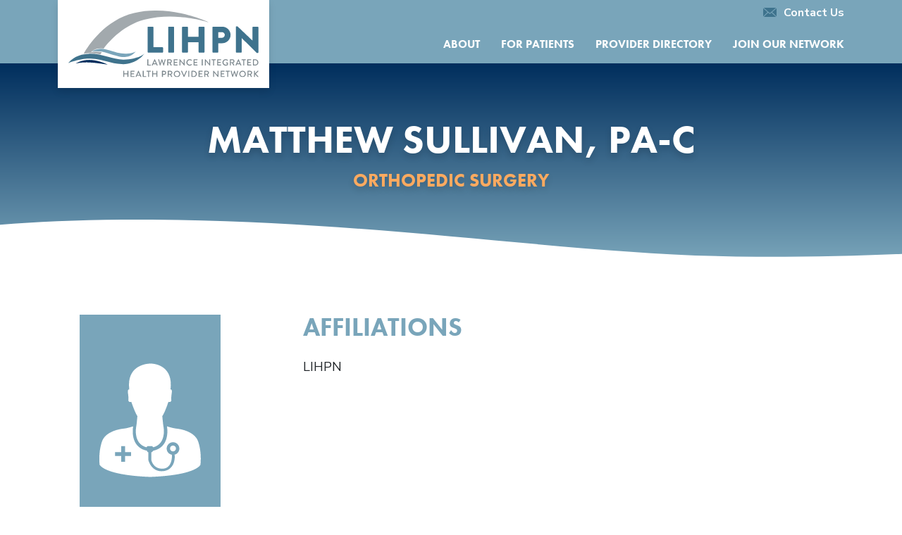

--- FILE ---
content_type: text/html; charset=UTF-8
request_url: https://lihpn.com/providers/matthew-sullivan-pa-c/
body_size: 9401
content:
<!DOCTYPE html>
<html lang="en-US" prefix="og: http://ogp.me/ns# fb: http://ogp.me/ns/fb#">
<head>
	<meta charset="UTF-8">
	<meta name="viewport" content="width=device-width, initial-scale=1, shrink-to-fit=no">
	<link rel="profile" href="http://gmpg.org/xfn/11">
	
	<link rel="preconnect" href="https://fonts.googleapis.com">
	<link rel="preconnect" href="https://fonts.gstatic.com" crossorigin>
	
	
	
	<meta name='robots' content='index, follow, max-image-preview:large, max-snippet:-1, max-video-preview:-1' />

	<!-- This site is optimized with the Yoast SEO plugin v19.9 - https://yoast.com/wordpress/plugins/seo/ -->
	<title>Matthew Sullivan, PA-C - LIHPN</title><link rel="preload" as="style" href="https://fonts.googleapis.com/css2?family=Nunito+Sans:wght@400;600;700;800&#038;display=swap" /><link rel="stylesheet" href="https://fonts.googleapis.com/css2?family=Nunito+Sans:wght@400;600;700;800&#038;display=swap" media="print" onload="this.media='all'" /><noscript><link rel="stylesheet" href="https://fonts.googleapis.com/css2?family=Nunito+Sans:wght@400;600;700;800&#038;display=swap" /></noscript><link rel="stylesheet" href="https://lihpn.com/wp-content/cache/min/1/7796d8db55aa81ff47e44ec8ea2e44c2.css" media="all" data-minify="1" />
	<link rel="canonical" href="https://lihpn.com/providers/matthew-sullivan-pa-c/" />
	<script type="application/ld+json" class="yoast-schema-graph">{"@context":"https://schema.org","@graph":[{"@type":"WebPage","@id":"https://lihpn.com/providers/matthew-sullivan-pa-c/","url":"https://lihpn.com/providers/matthew-sullivan-pa-c/","name":"Matthew Sullivan, PA-C - LIHPN","isPartOf":{"@id":"https://lihpn.com/#website"},"datePublished":"2022-08-09T08:16:06+00:00","dateModified":"2023-01-05T22:39:37+00:00","breadcrumb":{"@id":"https://lihpn.com/providers/matthew-sullivan-pa-c/#breadcrumb"},"inLanguage":"en-US","potentialAction":[{"@type":"ReadAction","target":["https://lihpn.com/providers/matthew-sullivan-pa-c/"]}]},{"@type":"BreadcrumbList","@id":"https://lihpn.com/providers/matthew-sullivan-pa-c/#breadcrumb","itemListElement":[{"@type":"ListItem","position":1,"name":"Home","item":"https://lihpn.com/"},{"@type":"ListItem","position":2,"name":"Matthew Sullivan, PA-C"}]},{"@type":"WebSite","@id":"https://lihpn.com/#website","url":"https://lihpn.com/","name":"LIHPN","description":"A Better Way To Deliver Care","publisher":{"@id":"https://lihpn.com/#organization"},"potentialAction":[{"@type":"SearchAction","target":{"@type":"EntryPoint","urlTemplate":"https://lihpn.com/?s={search_term_string}"},"query-input":"required name=search_term_string"}],"inLanguage":"en-US"},{"@type":"Organization","@id":"https://lihpn.com/#organization","name":"LIHPN","url":"https://lihpn.com/","logo":{"@type":"ImageObject","inLanguage":"en-US","@id":"https://lihpn.com/#/schema/logo/image/","url":"https://lihpn.com/wp-content/uploads/2022/03/lihpn-logo.svg","contentUrl":"https://lihpn.com/wp-content/uploads/2022/03/lihpn-logo.svg","width":"1024","height":"1024","caption":"LIHPN"},"image":{"@id":"https://lihpn.com/#/schema/logo/image/"}}]}</script>
	<!-- / Yoast SEO plugin. -->


<link rel='dns-prefetch' href='//cdn.jsdelivr.net' />
<link href='https://fonts.gstatic.com' crossorigin rel='preconnect' />
<link rel="alternate" type="application/rss+xml" title="LIHPN &raquo; Feed" href="https://lihpn.com/feed/" />
<link rel="alternate" type="application/rss+xml" title="LIHPN &raquo; Comments Feed" href="https://lihpn.com/comments/feed/" />
<link rel="alternate" type="application/rss+xml" title="LIHPN &raquo; Matthew Sullivan, PA-C Comments Feed" href="https://lihpn.com/providers/matthew-sullivan-pa-c/feed/" />
<link rel="alternate" title="oEmbed (JSON)" type="application/json+oembed" href="https://lihpn.com/wp-json/oembed/1.0/embed?url=https%3A%2F%2Flihpn.com%2Fproviders%2Fmatthew-sullivan-pa-c%2F" />
<link rel="alternate" title="oEmbed (XML)" type="text/xml+oembed" href="https://lihpn.com/wp-json/oembed/1.0/embed?url=https%3A%2F%2Flihpn.com%2Fproviders%2Fmatthew-sullivan-pa-c%2F&#038;format=xml" />
<style id='wp-img-auto-sizes-contain-inline-css'>
img:is([sizes=auto i],[sizes^="auto," i]){contain-intrinsic-size:3000px 1500px}
/*# sourceURL=wp-img-auto-sizes-contain-inline-css */
</style>
<style id='wp-emoji-styles-inline-css'>

	img.wp-smiley, img.emoji {
		display: inline !important;
		border: none !important;
		box-shadow: none !important;
		height: 1em !important;
		width: 1em !important;
		margin: 0 0.07em !important;
		vertical-align: -0.1em !important;
		background: none !important;
		padding: 0 !important;
	}
/*# sourceURL=wp-emoji-styles-inline-css */
</style>
<style id='wp-block-library-inline-css'>
:root{--wp-block-synced-color:#7a00df;--wp-block-synced-color--rgb:122,0,223;--wp-bound-block-color:var(--wp-block-synced-color);--wp-editor-canvas-background:#ddd;--wp-admin-theme-color:#007cba;--wp-admin-theme-color--rgb:0,124,186;--wp-admin-theme-color-darker-10:#006ba1;--wp-admin-theme-color-darker-10--rgb:0,107,160.5;--wp-admin-theme-color-darker-20:#005a87;--wp-admin-theme-color-darker-20--rgb:0,90,135;--wp-admin-border-width-focus:2px}@media (min-resolution:192dpi){:root{--wp-admin-border-width-focus:1.5px}}.wp-element-button{cursor:pointer}:root .has-very-light-gray-background-color{background-color:#eee}:root .has-very-dark-gray-background-color{background-color:#313131}:root .has-very-light-gray-color{color:#eee}:root .has-very-dark-gray-color{color:#313131}:root .has-vivid-green-cyan-to-vivid-cyan-blue-gradient-background{background:linear-gradient(135deg,#00d084,#0693e3)}:root .has-purple-crush-gradient-background{background:linear-gradient(135deg,#34e2e4,#4721fb 50%,#ab1dfe)}:root .has-hazy-dawn-gradient-background{background:linear-gradient(135deg,#faaca8,#dad0ec)}:root .has-subdued-olive-gradient-background{background:linear-gradient(135deg,#fafae1,#67a671)}:root .has-atomic-cream-gradient-background{background:linear-gradient(135deg,#fdd79a,#004a59)}:root .has-nightshade-gradient-background{background:linear-gradient(135deg,#330968,#31cdcf)}:root .has-midnight-gradient-background{background:linear-gradient(135deg,#020381,#2874fc)}:root{--wp--preset--font-size--normal:16px;--wp--preset--font-size--huge:42px}.has-regular-font-size{font-size:1em}.has-larger-font-size{font-size:2.625em}.has-normal-font-size{font-size:var(--wp--preset--font-size--normal)}.has-huge-font-size{font-size:var(--wp--preset--font-size--huge)}.has-text-align-center{text-align:center}.has-text-align-left{text-align:left}.has-text-align-right{text-align:right}.has-fit-text{white-space:nowrap!important}#end-resizable-editor-section{display:none}.aligncenter{clear:both}.items-justified-left{justify-content:flex-start}.items-justified-center{justify-content:center}.items-justified-right{justify-content:flex-end}.items-justified-space-between{justify-content:space-between}.screen-reader-text{border:0;clip-path:inset(50%);height:1px;margin:-1px;overflow:hidden;padding:0;position:absolute;width:1px;word-wrap:normal!important}.screen-reader-text:focus{background-color:#ddd;clip-path:none;color:#444;display:block;font-size:1em;height:auto;left:5px;line-height:normal;padding:15px 23px 14px;text-decoration:none;top:5px;width:auto;z-index:100000}html :where(.has-border-color){border-style:solid}html :where([style*=border-top-color]){border-top-style:solid}html :where([style*=border-right-color]){border-right-style:solid}html :where([style*=border-bottom-color]){border-bottom-style:solid}html :where([style*=border-left-color]){border-left-style:solid}html :where([style*=border-width]){border-style:solid}html :where([style*=border-top-width]){border-top-style:solid}html :where([style*=border-right-width]){border-right-style:solid}html :where([style*=border-bottom-width]){border-bottom-style:solid}html :where([style*=border-left-width]){border-left-style:solid}html :where(img[class*=wp-image-]){height:auto;max-width:100%}:where(figure){margin:0 0 1em}html :where(.is-position-sticky){--wp-admin--admin-bar--position-offset:var(--wp-admin--admin-bar--height,0px)}@media screen and (max-width:600px){html :where(.is-position-sticky){--wp-admin--admin-bar--position-offset:0px}}

/*# sourceURL=wp-block-library-inline-css */
</style><style id='global-styles-inline-css'>
:root{--wp--preset--aspect-ratio--square: 1;--wp--preset--aspect-ratio--4-3: 4/3;--wp--preset--aspect-ratio--3-4: 3/4;--wp--preset--aspect-ratio--3-2: 3/2;--wp--preset--aspect-ratio--2-3: 2/3;--wp--preset--aspect-ratio--16-9: 16/9;--wp--preset--aspect-ratio--9-16: 9/16;--wp--preset--color--black: #000000;--wp--preset--color--cyan-bluish-gray: #abb8c3;--wp--preset--color--white: #fff;--wp--preset--color--pale-pink: #f78da7;--wp--preset--color--vivid-red: #cf2e2e;--wp--preset--color--luminous-vivid-orange: #ff6900;--wp--preset--color--luminous-vivid-amber: #fcb900;--wp--preset--color--light-green-cyan: #7bdcb5;--wp--preset--color--vivid-green-cyan: #00d084;--wp--preset--color--pale-cyan-blue: #8ed1fc;--wp--preset--color--vivid-cyan-blue: #0693e3;--wp--preset--color--vivid-purple: #9b51e0;--wp--preset--color--blue: #79a5ba;--wp--preset--color--indigo: #6610f2;--wp--preset--color--purple: #856479;--wp--preset--color--pink: #d63384;--wp--preset--color--red: #dc3545;--wp--preset--color--orange: #fdaa60;--wp--preset--color--yellow: #ffc107;--wp--preset--color--green: #198754;--wp--preset--color--teal: #20c997;--wp--preset--color--cyan: #0dcaf0;--wp--preset--color--gray: #6c757d;--wp--preset--color--gray-dark: #343a40;--wp--preset--gradient--vivid-cyan-blue-to-vivid-purple: linear-gradient(135deg,rgb(6,147,227) 0%,rgb(155,81,224) 100%);--wp--preset--gradient--light-green-cyan-to-vivid-green-cyan: linear-gradient(135deg,rgb(122,220,180) 0%,rgb(0,208,130) 100%);--wp--preset--gradient--luminous-vivid-amber-to-luminous-vivid-orange: linear-gradient(135deg,rgb(252,185,0) 0%,rgb(255,105,0) 100%);--wp--preset--gradient--luminous-vivid-orange-to-vivid-red: linear-gradient(135deg,rgb(255,105,0) 0%,rgb(207,46,46) 100%);--wp--preset--gradient--very-light-gray-to-cyan-bluish-gray: linear-gradient(135deg,rgb(238,238,238) 0%,rgb(169,184,195) 100%);--wp--preset--gradient--cool-to-warm-spectrum: linear-gradient(135deg,rgb(74,234,220) 0%,rgb(151,120,209) 20%,rgb(207,42,186) 40%,rgb(238,44,130) 60%,rgb(251,105,98) 80%,rgb(254,248,76) 100%);--wp--preset--gradient--blush-light-purple: linear-gradient(135deg,rgb(255,206,236) 0%,rgb(152,150,240) 100%);--wp--preset--gradient--blush-bordeaux: linear-gradient(135deg,rgb(254,205,165) 0%,rgb(254,45,45) 50%,rgb(107,0,62) 100%);--wp--preset--gradient--luminous-dusk: linear-gradient(135deg,rgb(255,203,112) 0%,rgb(199,81,192) 50%,rgb(65,88,208) 100%);--wp--preset--gradient--pale-ocean: linear-gradient(135deg,rgb(255,245,203) 0%,rgb(182,227,212) 50%,rgb(51,167,181) 100%);--wp--preset--gradient--electric-grass: linear-gradient(135deg,rgb(202,248,128) 0%,rgb(113,206,126) 100%);--wp--preset--gradient--midnight: linear-gradient(135deg,rgb(2,3,129) 0%,rgb(40,116,252) 100%);--wp--preset--font-size--small: 13px;--wp--preset--font-size--medium: 20px;--wp--preset--font-size--large: 36px;--wp--preset--font-size--x-large: 42px;--wp--preset--spacing--20: 0.44rem;--wp--preset--spacing--30: 0.67rem;--wp--preset--spacing--40: 1rem;--wp--preset--spacing--50: 1.5rem;--wp--preset--spacing--60: 2.25rem;--wp--preset--spacing--70: 3.38rem;--wp--preset--spacing--80: 5.06rem;--wp--preset--shadow--natural: 6px 6px 9px rgba(0, 0, 0, 0.2);--wp--preset--shadow--deep: 12px 12px 50px rgba(0, 0, 0, 0.4);--wp--preset--shadow--sharp: 6px 6px 0px rgba(0, 0, 0, 0.2);--wp--preset--shadow--outlined: 6px 6px 0px -3px rgb(255, 255, 255), 6px 6px rgb(0, 0, 0);--wp--preset--shadow--crisp: 6px 6px 0px rgb(0, 0, 0);}:where(.is-layout-flex){gap: 0.5em;}:where(.is-layout-grid){gap: 0.5em;}body .is-layout-flex{display: flex;}.is-layout-flex{flex-wrap: wrap;align-items: center;}.is-layout-flex > :is(*, div){margin: 0;}body .is-layout-grid{display: grid;}.is-layout-grid > :is(*, div){margin: 0;}:where(.wp-block-columns.is-layout-flex){gap: 2em;}:where(.wp-block-columns.is-layout-grid){gap: 2em;}:where(.wp-block-post-template.is-layout-flex){gap: 1.25em;}:where(.wp-block-post-template.is-layout-grid){gap: 1.25em;}.has-black-color{color: var(--wp--preset--color--black) !important;}.has-cyan-bluish-gray-color{color: var(--wp--preset--color--cyan-bluish-gray) !important;}.has-white-color{color: var(--wp--preset--color--white) !important;}.has-pale-pink-color{color: var(--wp--preset--color--pale-pink) !important;}.has-vivid-red-color{color: var(--wp--preset--color--vivid-red) !important;}.has-luminous-vivid-orange-color{color: var(--wp--preset--color--luminous-vivid-orange) !important;}.has-luminous-vivid-amber-color{color: var(--wp--preset--color--luminous-vivid-amber) !important;}.has-light-green-cyan-color{color: var(--wp--preset--color--light-green-cyan) !important;}.has-vivid-green-cyan-color{color: var(--wp--preset--color--vivid-green-cyan) !important;}.has-pale-cyan-blue-color{color: var(--wp--preset--color--pale-cyan-blue) !important;}.has-vivid-cyan-blue-color{color: var(--wp--preset--color--vivid-cyan-blue) !important;}.has-vivid-purple-color{color: var(--wp--preset--color--vivid-purple) !important;}.has-black-background-color{background-color: var(--wp--preset--color--black) !important;}.has-cyan-bluish-gray-background-color{background-color: var(--wp--preset--color--cyan-bluish-gray) !important;}.has-white-background-color{background-color: var(--wp--preset--color--white) !important;}.has-pale-pink-background-color{background-color: var(--wp--preset--color--pale-pink) !important;}.has-vivid-red-background-color{background-color: var(--wp--preset--color--vivid-red) !important;}.has-luminous-vivid-orange-background-color{background-color: var(--wp--preset--color--luminous-vivid-orange) !important;}.has-luminous-vivid-amber-background-color{background-color: var(--wp--preset--color--luminous-vivid-amber) !important;}.has-light-green-cyan-background-color{background-color: var(--wp--preset--color--light-green-cyan) !important;}.has-vivid-green-cyan-background-color{background-color: var(--wp--preset--color--vivid-green-cyan) !important;}.has-pale-cyan-blue-background-color{background-color: var(--wp--preset--color--pale-cyan-blue) !important;}.has-vivid-cyan-blue-background-color{background-color: var(--wp--preset--color--vivid-cyan-blue) !important;}.has-vivid-purple-background-color{background-color: var(--wp--preset--color--vivid-purple) !important;}.has-black-border-color{border-color: var(--wp--preset--color--black) !important;}.has-cyan-bluish-gray-border-color{border-color: var(--wp--preset--color--cyan-bluish-gray) !important;}.has-white-border-color{border-color: var(--wp--preset--color--white) !important;}.has-pale-pink-border-color{border-color: var(--wp--preset--color--pale-pink) !important;}.has-vivid-red-border-color{border-color: var(--wp--preset--color--vivid-red) !important;}.has-luminous-vivid-orange-border-color{border-color: var(--wp--preset--color--luminous-vivid-orange) !important;}.has-luminous-vivid-amber-border-color{border-color: var(--wp--preset--color--luminous-vivid-amber) !important;}.has-light-green-cyan-border-color{border-color: var(--wp--preset--color--light-green-cyan) !important;}.has-vivid-green-cyan-border-color{border-color: var(--wp--preset--color--vivid-green-cyan) !important;}.has-pale-cyan-blue-border-color{border-color: var(--wp--preset--color--pale-cyan-blue) !important;}.has-vivid-cyan-blue-border-color{border-color: var(--wp--preset--color--vivid-cyan-blue) !important;}.has-vivid-purple-border-color{border-color: var(--wp--preset--color--vivid-purple) !important;}.has-vivid-cyan-blue-to-vivid-purple-gradient-background{background: var(--wp--preset--gradient--vivid-cyan-blue-to-vivid-purple) !important;}.has-light-green-cyan-to-vivid-green-cyan-gradient-background{background: var(--wp--preset--gradient--light-green-cyan-to-vivid-green-cyan) !important;}.has-luminous-vivid-amber-to-luminous-vivid-orange-gradient-background{background: var(--wp--preset--gradient--luminous-vivid-amber-to-luminous-vivid-orange) !important;}.has-luminous-vivid-orange-to-vivid-red-gradient-background{background: var(--wp--preset--gradient--luminous-vivid-orange-to-vivid-red) !important;}.has-very-light-gray-to-cyan-bluish-gray-gradient-background{background: var(--wp--preset--gradient--very-light-gray-to-cyan-bluish-gray) !important;}.has-cool-to-warm-spectrum-gradient-background{background: var(--wp--preset--gradient--cool-to-warm-spectrum) !important;}.has-blush-light-purple-gradient-background{background: var(--wp--preset--gradient--blush-light-purple) !important;}.has-blush-bordeaux-gradient-background{background: var(--wp--preset--gradient--blush-bordeaux) !important;}.has-luminous-dusk-gradient-background{background: var(--wp--preset--gradient--luminous-dusk) !important;}.has-pale-ocean-gradient-background{background: var(--wp--preset--gradient--pale-ocean) !important;}.has-electric-grass-gradient-background{background: var(--wp--preset--gradient--electric-grass) !important;}.has-midnight-gradient-background{background: var(--wp--preset--gradient--midnight) !important;}.has-small-font-size{font-size: var(--wp--preset--font-size--small) !important;}.has-medium-font-size{font-size: var(--wp--preset--font-size--medium) !important;}.has-large-font-size{font-size: var(--wp--preset--font-size--large) !important;}.has-x-large-font-size{font-size: var(--wp--preset--font-size--x-large) !important;}
/*# sourceURL=global-styles-inline-css */
</style>

<style id='classic-theme-styles-inline-css'>
/*! This file is auto-generated */
.wp-block-button__link{color:#fff;background-color:#32373c;border-radius:9999px;box-shadow:none;text-decoration:none;padding:calc(.667em + 2px) calc(1.333em + 2px);font-size:1.125em}.wp-block-file__button{background:#32373c;color:#fff;text-decoration:none}
/*# sourceURL=/wp-includes/css/classic-themes.min.css */
</style>










<script src="https://lihpn.com/wp-includes/js/jquery/jquery.min.js?ver=3.7.1" id="jquery-core-js" defer></script>



<script id="search-filter-plugin-build-js-extra">
var SF_LDATA = {"ajax_url":"https://lihpn.com/wp-admin/admin-ajax.php","home_url":"https://lihpn.com/","extensions":[]};
//# sourceURL=search-filter-plugin-build-js-extra
</script>


<link rel="https://api.w.org/" href="https://lihpn.com/wp-json/" /><link rel="alternate" title="JSON" type="application/json" href="https://lihpn.com/wp-json/wp/v2/lihpn_providers/568" /><link rel="EditURI" type="application/rsd+xml" title="RSD" href="https://lihpn.com/xmlrpc.php?rsd" />
<meta name="generator" content="WordPress 6.9" />
<link rel='shortlink' href='https://lihpn.com/?p=568' />

	<!-- ShiftNav CSS
	================================================================ -->
	<style type="text/css" id="shiftnav-dynamic-css">


/** ShiftNav Custom Menu Styles (Customizer) **/
/* shiftnav-main */
.shiftnav.shiftnav-shiftnav-main { background:#3f728c; color:#ffffff; }
.shiftnav.shiftnav-shiftnav-main ul.shiftnav-menu li.menu-item > .shiftnav-target { background:#183848; color:#ffffff; font-size:18px; font-weight:bold; text-shadow:none; }
.shiftnav.shiftnav-shiftnav-main ul.shiftnav-menu li.menu-item.shiftnav-active > .shiftnav-target, .shiftnav.shiftnav-shiftnav-main ul.shiftnav-menu li.menu-item.shiftnav-in-transition > .shiftnav-target, .shiftnav.shiftnav-shiftnav-main ul.shiftnav-menu.shiftnav-active-on-hover li.menu-item > .shiftnav-target:hover, .shiftnav.shiftnav-shiftnav-main ul.shiftnav-menu.shiftnav-active-highlight li.menu-item > .shiftnav-target:active { background:#fdaa60; color:#ffffff; }
.shiftnav.shiftnav-shiftnav-main ul.shiftnav-menu li.menu-item.current-menu-item > .shiftnav-target, .shiftnav.shiftnav-shiftnav-main ul.shiftnav-menu li.menu-item ul.sub-menu .current-menu-item > .shiftnav-target, .shiftnav.shiftnav-shiftnav-main ul.shiftnav-menu > li.shiftnav-sub-accordion.current-menu-ancestor > .shiftnav-target, .shiftnav.shiftnav-shiftnav-main ul.shiftnav-menu > li.shiftnav-sub-shift.current-menu-ancestor > .shiftnav-target { background:#856479; color:#ffffff; }
.shiftnav.shiftnav-shiftnav-main ul.shiftnav-menu li.menu-item > .shiftnav-target, .shiftnav.shiftnav-shiftnav-main ul.shiftnav-menu li.menu-item > .shiftnav-submenu-activation { border:none; }
.shiftnav.shiftnav-shiftnav-main ul.shiftnav-menu > li.menu-item > .shiftnav-target { text-transform:uppercase; }

/* Status: Loaded from Transient */

	</style>
	<!-- end ShiftNav CSS -->

	<link rel="pingback" href="https://lihpn.com/xmlrpc.php">
<meta name="mobile-web-app-capable" content="yes">
<meta name="apple-mobile-web-app-capable" content="yes">
<meta name="apple-mobile-web-app-title" content="LIHPN - A Better Way To Deliver Care">
<link rel="icon" href="https://lihpn.com/wp-content/uploads/2022/03/cropped-favicon-4-32x32.png" sizes="32x32" />
<link rel="icon" href="https://lihpn.com/wp-content/uploads/2022/03/cropped-favicon-4-192x192.png" sizes="192x192" />
<link rel="apple-touch-icon" href="https://lihpn.com/wp-content/uploads/2022/03/cropped-favicon-4-180x180.png" />
<meta name="msapplication-TileImage" content="https://lihpn.com/wp-content/uploads/2022/03/cropped-favicon-4-270x270.png" />
<style type="text/css">/** Mega Menu CSS: fs **/</style>

<!-- START - Open Graph and Twitter Card Tags 3.2.0 -->
 <!-- Facebook Open Graph -->
  <meta property="og:locale" content="en_US"/>
  <meta property="og:site_name" content="LIHPN"/>
  <meta property="og:title" content="Matthew Sullivan, PA-C - LIHPN"/>
  <meta property="og:url" content="https://lihpn.com/providers/matthew-sullivan-pa-c/"/>
  <meta property="og:type" content="article"/>
  <meta property="og:description" content="A Better Way To Deliver Care"/>
  <meta property="og:image" content="https://lihpn.com/wp-content/uploads/2022/10/social-12.png"/>
  <meta property="og:image:url" content="https://lihpn.com/wp-content/uploads/2022/10/social-12.png"/>
  <meta property="og:image:secure_url" content="https://lihpn.com/wp-content/uploads/2022/10/social-12.png"/>
 <!-- Google+ / Schema.org -->
 <!-- Twitter Cards -->
  <meta name="twitter:title" content="Matthew Sullivan, PA-C - LIHPN"/>
  <meta name="twitter:url" content="https://lihpn.com/providers/matthew-sullivan-pa-c/"/>
  <meta name="twitter:description" content="A Better Way To Deliver Care"/>
  <meta name="twitter:image" content="https://lihpn.com/wp-content/uploads/2022/10/social-12.png"/>
  <meta name="twitter:card" content="summary_large_image"/>
 <!-- SEO -->
 <!-- Misc. tags -->
 <!-- is_singular | yoast_seo -->
<!-- END - Open Graph and Twitter Card Tags 3.2.0 -->
	
</head>

<body class="wp-singular lihpn_providers-template-default single single-lihpn_providers postid-568 wp-embed-responsive wp-theme-understrap wp-child-theme-lihpn mega-menu-primary understrap-has-sidebar" itemscope itemtype="http://schema.org/WebSite">
<div class="site" id="page">

	<!-- ******************* The Navbar Area ******************* -->
	<header id="wrapper-navbar">

		<a class="skip-link sr-only sr-only-focusable" href="#content">Skip to content</a>

		<div class="container">
			<div class="logo">
				<a rel="home" href="https://lihpn.com/" itemprop="url">
					<img src="https://lihpn.com/wp-content/uploads/2022/03/lihpn-logo.svg" alt="" />
				</a>
			</div>
			<div class="navArea">
				<div class="top">
					<ul>
												<li>
							<a href="https://lihpn.com/contact-us/" target="">
							<img src="https://lihpn.com/wp-content/themes/lihpn/images/envelope.svg" style="width:19px;" />
							Contact Us							</a>
						</li>
																	</ul>
				</div>
				<div class="bottom">
					<div class="desktop">
					<div id="mega-menu-wrap-primary" class="mega-menu-wrap"><div class="mega-menu-toggle"><div class="mega-toggle-blocks-left"></div><div class="mega-toggle-blocks-center"></div><div class="mega-toggle-blocks-right"><div class='mega-toggle-block mega-menu-toggle-animated-block mega-toggle-block-0' id='mega-toggle-block-0'><button aria-label="Toggle Menu" class="mega-toggle-animated mega-toggle-animated-slider" type="button" aria-expanded="false">
                  <span class="mega-toggle-animated-box">
                    <span class="mega-toggle-animated-inner"></span>
                  </span>
                </button></div></div></div><ul id="mega-menu-primary" class="mega-menu max-mega-menu mega-menu-horizontal mega-no-js" data-event="hover_intent" data-effect="slide" data-effect-speed="200" data-effect-mobile="disabled" data-effect-speed-mobile="0" data-mobile-force-width="false" data-second-click="go" data-document-click="collapse" data-vertical-behaviour="standard" data-breakpoint="768" data-unbind="true" data-mobile-state="collapse_all" data-hover-intent-timeout="300" data-hover-intent-interval="100"><li class='mega-menu-item mega-menu-item-type-post_type mega-menu-item-object-page mega-align-bottom-left mega-menu-flyout mega-menu-item-41' id='mega-menu-item-41'><a class="mega-menu-link" href="https://lihpn.com/about/" tabindex="0">About</a></li><li class='mega-menu-item mega-menu-item-type-post_type mega-menu-item-object-page mega-align-bottom-left mega-menu-flyout mega-menu-item-227' id='mega-menu-item-227'><a class="mega-menu-link" href="https://lihpn.com/for-patients/" tabindex="0">For Patients</a></li><li class='mega-menu-item mega-menu-item-type-post_type mega-menu-item-object-page mega-align-bottom-left mega-menu-flyout mega-menu-item-45' id='mega-menu-item-45'><a class="mega-menu-link" href="https://lihpn.com/provider-directory/" tabindex="0">Provider Directory</a></li><li class='mega-menu-item mega-menu-item-type-post_type mega-menu-item-object-page mega-align-bottom-left mega-menu-flyout mega-menu-item-44' id='mega-menu-item-44'><a class="mega-menu-link" href="https://lihpn.com/join-our-network/" tabindex="0">Join Our Network</a></li></ul></div>					</div>
					<div class="mobile">
						<a class="shiftnav-toggle" data-shiftnav-target="shiftnav-main">
						<div class="burger">
							<div class="burgerline" id="one"></div>
							<div class="burgerline" id="two"></div>
							<div class="burgerline" id="three"></div>
						</div>
						</a>
					</div>
				</div>
			</div>
		</div>

	</header><!-- #wrapper-navbar end -->

<div class="providerHero">
	<div class="container">
		<div class="col-lg-12 text-center">
			<h1>Matthew Sullivan, PA-C</h1>
			<h3>Orthopedic Surgery</h3>
		</div>
	</div>
</div>

<div class="wrapper singleProvider" id="full-width-page-wrapper">
	<div class="container" id="content">
		<div class="row">
			<div class="col-lg-3 infoSide">
				<section class="providerImage">
									<img src="https://lihpn.com/wp-content/uploads/2022/08/provider-placeholder.svg" alt="" aria-label="Provider Image" />
								</section>
				<section class="contactInfo">
					<h3>Contact Info</h3>
					<div class="contactBox">
						<h4>Location</h4>
						<p>
							<strong>Mobility Bone & Joint Institute *formerly Orthopaedics Northeast</strong><br/>
														323 Lowell Street<br/>
																					Andover, MA 01810<br/>
														<a href="https://mobilityboneandjoint.com/" target="_blank">
								Location Info
							</a>
													</p>
												<h4>Get in Touch</h4>
												<a href="tel:9787941946" target="_blank">978-794-1946</a>
						
											</div>
					
																					
				</section>
			</div>
			<div class="col-lg-9 bioSide genCont">
								
								
								<h2>Affiliations</h2>
				<p>LIHPN</p>
								
			</div>
		</div><!-- end .row -->
	</div><!-- end .container -->
</div><!-- end .wrapper -->
	
	





<div class="wrapper footerCTA" id="full-width-page-wrapper">
	<div class="container" id="content">
		<div class="row justify-content-around">
			<div class="col-md-9">
				<div class="ctaBox">
				<h3>Here for you, close to home.</h3>
					<a href="https://lihpn.com/join-our-network/" target="" class="blueBTN grayHover">Join Our Network</a>
				</div>
					
			</div>
		</div><!-- end .row -->
	</div><!-- end .container -->
</div><!-- end .wrapper -->
	

<div class="wrapper footer" id="full-width-page-wrapper">
	<div class="container" id="content">
		<div class="row">
			<div class="col-md-12">
				<div class="footerArea">
					<div class="logo">
						<a rel="home" href="https://lihpn.com/" itemprop="url">
							<img src="https://lihpn.com/wp-content/uploads/2022/03/lihpn-logo-white.svg" alt="" />
						</a>
					</div>
					<div class="menus">
						<div class="menuBox one">
							<div class="menu-footer-menu-1-container"><ul id="menu-footer-menu-1" class="menu"><li id="menu-item-124" class="menu-item menu-item-type-post_type menu-item-object-page menu-item-124"><a href="https://lihpn.com/join-our-network/">Join Our Network</a></li>
<li id="menu-item-125" class="menu-item menu-item-type-post_type menu-item-object-page menu-item-125"><a href="https://lihpn.com/provider-directory/">Provider Directory</a></li>
</ul></div>						</div>
						<div class="menuBox two">
							<div class="menu-footer-menu-2-container"><ul id="menu-footer-menu-2" class="menu"><li id="menu-item-127" class="menu-item menu-item-type-post_type menu-item-object-page menu-item-127"><a href="https://lihpn.com/for-patients/">For Patients</a></li>
<li id="menu-item-128" class="menu-item menu-item-type-post_type menu-item-object-page menu-item-128"><a href="https://lihpn.com/about/">About</a></li>
</ul></div>						</div>
						<div class="menuBox three">
							<div class="menu-footer-menu-3-container"><ul id="menu-footer-menu-3" class="menu"><li id="menu-item-129" class="menu-item menu-item-type-post_type menu-item-object-page menu-item-129"><a href="https://lihpn.com/contact-us/">Contact Us</a></li>
</ul></div>						</div>					
					</div>
				</div>
				<div class="bottomRow">
					<div class="copyright">
						<p>&copy; 2025 Lawrence Integrated Health Provider Network. All Rights Reserved.</p>
						<ul>
																						<li><a href="https://lihpn.com/privacy-policy/" target="">Privacy Policy</a></li>
																											</ul>
					</div>
					<div class="social">
						<ul>
														<li>
								<a href="https://www.facebook.com/LawrenceGeneral/" target="_blank">
									<div class="socialIcon facebook"></div>
								</a>
							</li>
																					<li>
								<a href="https://twitter.com/lawrencegenhosp" target="_blank">
									<div class="socialIcon twitter"></div>
								</a>
							</li>					
																					<li>
								<a href="https://www.instagram.com/lawrencegeneralhospital/" target="_blank">
									<div class="socialIcon instagram"></div>
								</a>
							</li>						
																					<li>
								<a href="https://www.youtube.com/user/LawrenceGeneral" target="_blank">
									<div class="socialIcon youtube"></div>
								</a>
							</li>										
														<li class="lgh">
								<a href="https://www.lawrencegeneral.org/" target="_blank">
									<img src="https://lihpn.com/wp-content/themes/lihpn/images/lgh-footer.png" />
								</a>
							</li>
						</ul>
					</div>
				</div>
			</div>
		</div><!-- end .row -->
	</div><!-- end .container -->
</div><!-- end .wrapper -->



</div><!-- #page we need this extra closing tag here -->

<script type="speculationrules">
{"prefetch":[{"source":"document","where":{"and":[{"href_matches":"/*"},{"not":{"href_matches":["/wp-*.php","/wp-admin/*","/wp-content/uploads/*","/wp-content/*","/wp-content/plugins/*","/wp-content/themes/lihpn/*","/wp-content/themes/understrap/*","/*\\?(.+)"]}},{"not":{"selector_matches":"a[rel~=\"nofollow\"]"}},{"not":{"selector_matches":".no-prefetch, .no-prefetch a"}}]},"eagerness":"conservative"}]}
</script>



	<!-- ShiftNav #shiftnav-main -->
	<div class="shiftnav shiftnav-nojs shiftnav-shiftnav-main shiftnav-right-edge shiftnav-skin-standard-dark shiftnav-transition-standard" id="shiftnav-main" data-shiftnav-id="shiftnav-main">
		<div class="shiftnav-inner">

					<button class="shiftnav-panel-close"><i class="fa fa-times"></i></button>
		
			<div class="shiftnav-menu-image shiftnav-menu-image-padded" id="shiftnav-menu-image-shiftnav-main">
									<img width="1" height="1" src="https://lihpn.com/wp-content/uploads/2022/03/lihpn-logo-white.svg" class="attachment-full size-full" alt="" decoding="async" loading="lazy" />						</div>
	<nav class="shiftnav-nav"><ul id="menu-mobile-menu" class="shiftnav-menu shiftnav-targets-default shiftnav-targets-text-default shiftnav-targets-icon-default"><li id="menu-item-140" class="menu-item menu-item-type-post_type menu-item-object-page menu-item-140 shiftnav-depth-0"><a class="shiftnav-target"  href="https://lihpn.com/about/">About</a></li><li id="menu-item-647" class="menu-item menu-item-type-post_type menu-item-object-page menu-item-647 shiftnav-depth-0"><a class="shiftnav-target"  href="https://lihpn.com/for-patients/">For Patients</a></li><li id="menu-item-137" class="menu-item menu-item-type-post_type menu-item-object-page menu-item-137 shiftnav-depth-0"><a class="shiftnav-target"  href="https://lihpn.com/provider-directory/">Provider Directory</a></li><li id="menu-item-136" class="menu-item menu-item-type-post_type menu-item-object-page menu-item-136 shiftnav-depth-0"><a class="shiftnav-target"  href="https://lihpn.com/join-our-network/">Join Our Network</a></li><li id="menu-item-134" class="menu-item menu-item-type-post_type menu-item-object-page menu-item-134 shiftnav-depth-0"><a class="shiftnav-target"  href="https://lihpn.com/contact-us/">Contact Us</a></li></ul></nav>
		<button class="shiftnav-sr-close shiftnav-sr-only shiftnav-sr-only-focusable">
			&times; Close Panel		</button>

		</div><!-- /.shiftnav-inner -->
	</div><!-- /.shiftnav #shiftnav-main -->


	





<script id="shiftnav-js-extra">
var shiftnav_data = {"shift_body":"off","shift_body_wrapper":"","lock_body":"on","lock_body_x":"off","open_current":"off","collapse_accordions":"off","scroll_panel":"on","breakpoint":"","v":"1.7.1","pro":"1","touch_off_close":"on","scroll_offset":"100","disable_transforms":"off","close_on_target_click":"off","scroll_top_boundary":"50","scroll_tolerance":"10","process_uber_segments":"on"};
//# sourceURL=shiftnav-js-extra
</script>


<script id="megamenu-js-extra">
var megamenu = {"timeout":"300","interval":"100"};
//# sourceURL=megamenu-js-extra
</script>

<script id="wp-emoji-settings" type="application/json">
{"baseUrl":"https://s.w.org/images/core/emoji/17.0.2/72x72/","ext":".png","svgUrl":"https://s.w.org/images/core/emoji/17.0.2/svg/","svgExt":".svg","source":{"concatemoji":"https://lihpn.com/wp-includes/js/wp-emoji-release.min.js?ver=6.9"}}
</script>
<script type="module">
/*! This file is auto-generated */
const a=JSON.parse(document.getElementById("wp-emoji-settings").textContent),o=(window._wpemojiSettings=a,"wpEmojiSettingsSupports"),s=["flag","emoji"];function i(e){try{var t={supportTests:e,timestamp:(new Date).valueOf()};sessionStorage.setItem(o,JSON.stringify(t))}catch(e){}}function c(e,t,n){e.clearRect(0,0,e.canvas.width,e.canvas.height),e.fillText(t,0,0);t=new Uint32Array(e.getImageData(0,0,e.canvas.width,e.canvas.height).data);e.clearRect(0,0,e.canvas.width,e.canvas.height),e.fillText(n,0,0);const a=new Uint32Array(e.getImageData(0,0,e.canvas.width,e.canvas.height).data);return t.every((e,t)=>e===a[t])}function p(e,t){e.clearRect(0,0,e.canvas.width,e.canvas.height),e.fillText(t,0,0);var n=e.getImageData(16,16,1,1);for(let e=0;e<n.data.length;e++)if(0!==n.data[e])return!1;return!0}function u(e,t,n,a){switch(t){case"flag":return n(e,"\ud83c\udff3\ufe0f\u200d\u26a7\ufe0f","\ud83c\udff3\ufe0f\u200b\u26a7\ufe0f")?!1:!n(e,"\ud83c\udde8\ud83c\uddf6","\ud83c\udde8\u200b\ud83c\uddf6")&&!n(e,"\ud83c\udff4\udb40\udc67\udb40\udc62\udb40\udc65\udb40\udc6e\udb40\udc67\udb40\udc7f","\ud83c\udff4\u200b\udb40\udc67\u200b\udb40\udc62\u200b\udb40\udc65\u200b\udb40\udc6e\u200b\udb40\udc67\u200b\udb40\udc7f");case"emoji":return!a(e,"\ud83e\u1fac8")}return!1}function f(e,t,n,a){let r;const o=(r="undefined"!=typeof WorkerGlobalScope&&self instanceof WorkerGlobalScope?new OffscreenCanvas(300,150):document.createElement("canvas")).getContext("2d",{willReadFrequently:!0}),s=(o.textBaseline="top",o.font="600 32px Arial",{});return e.forEach(e=>{s[e]=t(o,e,n,a)}),s}function r(e){var t=document.createElement("script");t.src=e,t.defer=!0,document.head.appendChild(t)}a.supports={everything:!0,everythingExceptFlag:!0},new Promise(t=>{let n=function(){try{var e=JSON.parse(sessionStorage.getItem(o));if("object"==typeof e&&"number"==typeof e.timestamp&&(new Date).valueOf()<e.timestamp+604800&&"object"==typeof e.supportTests)return e.supportTests}catch(e){}return null}();if(!n){if("undefined"!=typeof Worker&&"undefined"!=typeof OffscreenCanvas&&"undefined"!=typeof URL&&URL.createObjectURL&&"undefined"!=typeof Blob)try{var e="postMessage("+f.toString()+"("+[JSON.stringify(s),u.toString(),c.toString(),p.toString()].join(",")+"));",a=new Blob([e],{type:"text/javascript"});const r=new Worker(URL.createObjectURL(a),{name:"wpTestEmojiSupports"});return void(r.onmessage=e=>{i(n=e.data),r.terminate(),t(n)})}catch(e){}i(n=f(s,u,c,p))}t(n)}).then(e=>{for(const n in e)a.supports[n]=e[n],a.supports.everything=a.supports.everything&&a.supports[n],"flag"!==n&&(a.supports.everythingExceptFlag=a.supports.everythingExceptFlag&&a.supports[n]);var t;a.supports.everythingExceptFlag=a.supports.everythingExceptFlag&&!a.supports.flag,a.supports.everything||((t=a.source||{}).concatemoji?r(t.concatemoji):t.wpemoji&&t.twemoji&&(r(t.twemoji),r(t.wpemoji)))});
//# sourceURL=https://lihpn.com/wp-includes/js/wp-emoji-loader.min.js
</script>

<script src="https://lihpn.com/wp-content/cache/min/1/9b2cac0e7d599ad47f69068bc70c7183.js" data-minify="1" defer></script></body>

</html>


<!-- This website is like a Rocket, isn't it? Performance optimized by WP Rocket. Learn more: https://wp-rocket.me - Debug: cached@1767047384 -->

--- FILE ---
content_type: image/svg+xml
request_url: https://lihpn.com/wp-content/uploads/2022/03/lihpn-logo-white.svg
body_size: 2695
content:
<?xml version="1.0" encoding="utf-8"?>
<!-- Generator: Adobe Illustrator 26.0.3, SVG Export Plug-In . SVG Version: 6.00 Build 0)  -->
<svg version="1.1" id="Layer_1" xmlns="http://www.w3.org/2000/svg" xmlns:xlink="http://www.w3.org/1999/xlink" x="0px" y="0px"
	 viewBox="0 0 1450 512.4" style="enable-background:new 0 0 1450 512.4;" xml:space="preserve">
<style type="text/css">
	.st0{fill:#FFFFFF;}
</style>
<g>
	<path class="st0" d="M602,376.2c0-0.7,0.5-1.3,1.3-1.3h4.5c0.7,0,1.3,0.6,1.3,1.3v40.3h18.6c0.8,0,1.3,0.6,1.3,1.3v3.8
		c0,0.7-0.5,1.3-1.3,1.3h-24.4c-0.8,0-1.3-0.6-1.3-1.3V376.2z"/>
	<path class="st0" d="M635.4,421.2l21.1-46.2c0.2-0.4,0.8-0.8,1.2-0.8h0.7c0.3,0,1,0.3,1.2,0.8l20.9,46.2c0.4,0.9-0.1,1.8-1.2,1.8
		h-4.3c-0.8,0-1.3-0.4-1.6-1l-4.3-9.4h-22.4c-1.4,3.2-2.8,6.2-4.2,9.4c-0.2,0.5-0.8,1-1.6,1h-4.3C635.5,423,635,422.1,635.4,421.2z
		 M666.4,406.6l-8.4-18.8h-0.3l-8.4,18.8H666.4z"/>
	<path class="st0" d="M684.5,376.6c-0.3-1,0.3-1.6,1.2-1.6h4.6c0.5,0,1.1,0.5,1.2,1l8.3,31.5h0.3l11.2-32.4c0.1-0.4,0.6-0.8,1.2-0.8
		h1.2c0.5,0,1,0.3,1.2,0.8l11.3,32.4h0.3l8.2-31.5c0.1-0.5,0.7-1,1.2-1h4.6c1,0,1.5,0.7,1.2,1.6l-13,46.1c-0.1,0.6-0.7,1-1.2,1h-1.1
		c-0.5,0-1-0.3-1.2-0.8l-12.1-34.1h-0.3L701,422.9c-0.1,0.4-0.7,0.8-1.2,0.8h-1.1c-0.6,0-1.1-0.4-1.2-1L684.5,376.6z"/>
	<path class="st0" d="M753.8,376.2c0-0.7,0.5-1.3,1.3-1.3h18.7c8.2,0,15,6.5,15,14.7c0,6.3-4.2,11.5-10.2,13.9L788,421
		c0.5,0.9,0,2-1.2,2h-5.4c-0.5,0-1-0.3-1.1-0.6l-9.1-18.2h-10.4v17.5c0,0.7-0.6,1.3-1.3,1.3h-4.5c-0.8,0-1.3-0.6-1.3-1.3V376.2z
		 M773.3,398.3c4.5,0,8.4-3.8,8.4-8.5c0-4.5-3.9-8.2-8.4-8.2h-12.2v16.7H773.3z"/>
	<path class="st0" d="M802.9,376.2c0-0.7,0.5-1.3,1.3-1.3h27.4c0.8,0,1.3,0.6,1.3,1.3v3.8c0,0.7-0.5,1.3-1.3,1.3H810v14h18.3
		c0.7,0,1.3,0.6,1.3,1.3v3.8c0,0.8-0.6,1.3-1.3,1.3H810v14.7h21.7c0.8,0,1.3,0.6,1.3,1.3v3.8c0,0.7-0.5,1.3-1.3,1.3h-27.4
		c-0.8,0-1.3-0.6-1.3-1.3V376.2z"/>
	<path class="st0" d="M846.7,375.5c0-0.7,0.6-1.2,1.3-1.2h1.7l29.8,34.4h0.1v-32.4c0-0.7,0.5-1.3,1.3-1.3h4.4c0.7,0,1.3,0.6,1.3,1.3
		v46.2c0,0.7-0.6,1.2-1.3,1.2h-1.8l-29.8-35.4h-0.1v33.4c0,0.7-0.5,1.3-1.3,1.3H848c-0.7,0-1.3-0.6-1.3-1.3V375.5z"/>
	<path class="st0" d="M924.6,374.3c6.9,0,11.9,2.3,16.6,6.4c0.6,0.5,0.6,1.4,0.1,1.9l-3,3.1c-0.5,0.6-1.1,0.6-1.7,0
		c-3.2-2.8-7.6-4.6-11.9-4.6c-9.8,0-17.2,8.2-17.2,17.8s7.5,17.8,17.3,17.8c5,0,8.5-2,11.8-4.5c0.6-0.5,1.2-0.4,1.6-0.1l3.2,3.1
		c0.5,0.5,0.4,1.4-0.1,1.9c-4.7,4.5-10.6,6.7-16.7,6.7c-13.7,0-24.8-10.9-24.8-24.6C899.8,385.3,910.9,374.3,924.6,374.3z"/>
	<path class="st0" d="M954.5,376.2c0-0.7,0.5-1.3,1.3-1.3h27.4c0.8,0,1.3,0.6,1.3,1.3v3.8c0,0.7-0.5,1.3-1.3,1.3h-21.7v14h18.3
		c0.7,0,1.3,0.6,1.3,1.3v3.8c0,0.8-0.6,1.3-1.3,1.3h-18.3v14.7h21.7c0.8,0,1.3,0.6,1.3,1.3v3.8c0,0.7-0.5,1.3-1.3,1.3h-27.4
		c-0.8,0-1.3-0.6-1.3-1.3V376.2z"/>
	<path class="st0" d="M1016.9,376.2c0-0.7,0.6-1.3,1.3-1.3h4.5c0.7,0,1.3,0.6,1.3,1.3v45.4c0,0.7-0.6,1.3-1.3,1.3h-4.5
		c-0.7,0-1.3-0.6-1.3-1.3V376.2z"/>
	<path class="st0" d="M1040.7,375.5c0-0.7,0.6-1.2,1.3-1.2h1.7l29.8,34.4h0.1v-32.4c0-0.7,0.5-1.3,1.3-1.3h4.4
		c0.7,0,1.3,0.6,1.3,1.3v46.2c0,0.7-0.6,1.2-1.3,1.2h-1.8l-29.8-35.4h-0.1v33.4c0,0.7-0.5,1.3-1.3,1.3h-4.3c-0.7,0-1.3-0.6-1.3-1.3
		V375.5z"/>
	<path class="st0" d="M1103.9,381.4h-11.2c-0.8,0-1.3-0.6-1.3-1.3v-3.8c0-0.7,0.5-1.3,1.3-1.3h29.5c0.8,0,1.3,0.6,1.3,1.3v3.8
		c0,0.7-0.5,1.3-1.3,1.3h-11.2v40.3c0,0.7-0.6,1.3-1.3,1.3h-4.5c-0.7,0-1.3-0.6-1.3-1.3V381.4z"/>
	<path class="st0" d="M1134.4,376.2c0-0.7,0.5-1.3,1.3-1.3h27.4c0.8,0,1.3,0.6,1.3,1.3v3.8c0,0.7-0.5,1.3-1.3,1.3h-21.7v14h18.3
		c0.7,0,1.3,0.6,1.3,1.3v3.8c0,0.8-0.6,1.3-1.3,1.3h-18.3v14.7h21.7c0.8,0,1.3,0.6,1.3,1.3v3.8c0,0.7-0.5,1.3-1.3,1.3h-27.4
		c-0.8,0-1.3-0.6-1.3-1.3V376.2z"/>
	<path class="st0" d="M1199.2,374.3c6.6,0,12,2.4,16.7,6.4c0.5,0.5,0.6,1.4,0.1,1.9c-1,1.1-2.1,2.1-3.1,3.2
		c-0.5,0.6-1.1,0.5-1.8-0.1c-3.2-2.8-7.5-4.7-11.7-4.7c-9.7,0-17.2,8.2-17.2,17.8c0,9.5,7.5,17.8,17.2,17.8c5.7,0,9.6-2.1,10.3-2.3
		v-7.7h-6.7c-0.8,0-1.3-0.5-1.3-1.2v-4c0-0.8,0.5-1.3,1.3-1.3h12.5c0.7,0,1.2,0.6,1.2,1.3c0,5.5,0.1,11.1,0.1,16.6
		c0,0.3-0.3,0.9-0.5,1.1c0,0-7.1,4.5-17,4.5c-13.6,0-24.7-10.9-24.7-24.6C1174.5,385.3,1185.6,374.3,1199.2,374.3z"/>
	<path class="st0" d="M1231,376.2c0-0.7,0.5-1.3,1.3-1.3h18.7c8.2,0,15,6.5,15,14.7c0,6.3-4.2,11.5-10.2,13.9l9.4,17.4
		c0.5,0.9,0,2-1.2,2h-5.4c-0.5,0-1-0.3-1.1-0.6l-9.1-18.2H1238v17.5c0,0.7-0.6,1.3-1.3,1.3h-4.5c-0.8,0-1.3-0.6-1.3-1.3V376.2z
		 M1250.4,398.3c4.5,0,8.4-3.8,8.4-8.5c0-4.5-3.9-8.2-8.4-8.2h-12.2v16.7H1250.4z"/>
	<path class="st0" d="M1273.6,421.2l21.1-46.2c0.2-0.4,0.8-0.8,1.2-0.8h0.7c0.3,0,1,0.3,1.2,0.8l20.9,46.2c0.4,0.9-0.1,1.8-1.2,1.8
		h-4.3c-0.8,0-1.3-0.4-1.6-1l-4.3-9.4h-22.4c-1.4,3.2-2.8,6.2-4.2,9.4c-0.2,0.5-0.8,1-1.6,1h-4.3
		C1273.7,423,1273.2,422.1,1273.6,421.2z M1304.7,406.6l-8.4-18.8h-0.3l-8.4,18.8H1304.7z"/>
	<path class="st0" d="M1332.9,381.4h-11.2c-0.8,0-1.3-0.6-1.3-1.3v-3.8c0-0.7,0.5-1.3,1.3-1.3h29.5c0.8,0,1.3,0.6,1.3,1.3v3.8
		c0,0.7-0.5,1.3-1.3,1.3h-11.2v40.3c0,0.7-0.6,1.3-1.3,1.3h-4.5c-0.7,0-1.3-0.6-1.3-1.3V381.4z"/>
	<path class="st0" d="M1363.4,376.2c0-0.7,0.5-1.3,1.3-1.3h27.4c0.8,0,1.3,0.6,1.3,1.3v3.8c0,0.7-0.5,1.3-1.3,1.3h-21.7v14h18.3
		c0.7,0,1.3,0.6,1.3,1.3v3.8c0,0.8-0.6,1.3-1.3,1.3h-18.3v14.7h21.7c0.8,0,1.3,0.6,1.3,1.3v3.8c0,0.7-0.5,1.3-1.3,1.3h-27.4
		c-0.8,0-1.3-0.6-1.3-1.3V376.2z"/>
	<path class="st0" d="M1407.2,376.2c0-0.7,0.5-1.3,1.2-1.3h15.8c13.2,0,24.1,10.8,24.1,23.9c0,13.3-10.8,24.1-24.1,24.1h-15.8
		c-0.7,0-1.2-0.6-1.2-1.3V376.2z M1423.3,416.4c10.1,0,17.4-7.4,17.4-17.6c0-10.1-7.3-17.4-17.4-17.4h-9.1v35H1423.3z"/>
	<path class="st0" d="M418.2,465c0-0.7,0.6-1.3,1.3-1.3h4.5c0.8,0,1.3,0.6,1.3,1.3v19.1h25.1V465c0-0.7,0.5-1.3,1.3-1.3h4.5
		c0.7,0,1.3,0.6,1.3,1.3v45.4c0,0.7-0.6,1.3-1.3,1.3h-4.5c-0.8,0-1.3-0.6-1.3-1.3v-19.8h-25.1v19.8c0,0.7-0.5,1.3-1.3,1.3h-4.5
		c-0.7,0-1.3-0.6-1.3-1.3V465z"/>
	<path class="st0" d="M474.3,465c0-0.7,0.5-1.3,1.3-1.3H503c0.8,0,1.3,0.6,1.3,1.3v3.8c0,0.7-0.5,1.3-1.3,1.3h-21.7v14h18.3
		c0.7,0,1.3,0.6,1.3,1.3v3.8c0,0.8-0.6,1.3-1.3,1.3h-18.3v14.7H503c0.8,0,1.3,0.6,1.3,1.3v3.8c0,0.7-0.5,1.3-1.3,1.3h-27.4
		c-0.8,0-1.3-0.6-1.3-1.3V465z"/>
	<path class="st0" d="M511.7,509.9l21.1-46.2c0.2-0.4,0.8-0.8,1.2-0.8h0.7c0.3,0,1,0.3,1.2,0.8l20.9,46.2c0.4,0.9-0.1,1.8-1.2,1.8
		h-4.3c-0.8,0-1.3-0.4-1.6-1l-4.3-9.4h-22.4c-1.4,3.2-2.8,6.2-4.2,9.4c-0.2,0.5-0.8,1-1.6,1h-4.3
		C511.8,511.7,511.3,510.8,511.7,509.9z M542.8,495.4l-8.4-18.8H534l-8.4,18.8H542.8z"/>
	<path class="st0" d="M567,465c0-0.7,0.5-1.3,1.3-1.3h4.5c0.7,0,1.3,0.6,1.3,1.3v40.3h18.6c0.8,0,1.3,0.6,1.3,1.3v3.8
		c0,0.7-0.5,1.3-1.3,1.3h-24.4c-0.8,0-1.3-0.6-1.3-1.3V465z"/>
	<path class="st0" d="M608.3,470.2h-11.2c-0.8,0-1.3-0.6-1.3-1.3V465c0-0.7,0.5-1.3,1.3-1.3h29.5c0.8,0,1.3,0.6,1.3,1.3v3.8
		c0,0.7-0.5,1.3-1.3,1.3h-11.2v40.3c0,0.7-0.6,1.3-1.3,1.3h-4.5c-0.7,0-1.3-0.6-1.3-1.3V470.2z"/>
	<path class="st0" d="M638.8,465c0-0.7,0.6-1.3,1.3-1.3h4.5c0.8,0,1.3,0.6,1.3,1.3v19.1H671V465c0-0.7,0.5-1.3,1.3-1.3h4.5
		c0.7,0,1.3,0.6,1.3,1.3v45.4c0,0.7-0.6,1.3-1.3,1.3h-4.5c-0.8,0-1.3-0.6-1.3-1.3v-19.8h-25.1v19.8c0,0.7-0.5,1.3-1.3,1.3h-4.5
		c-0.7,0-1.3-0.6-1.3-1.3V465z"/>
	<path class="st0" d="M713.4,465c0-0.7,0.5-1.3,1.3-1.3h15.6c8.4,0,15.4,6.9,15.4,15.2c0,8.5-6.9,15.4-15.3,15.4h-9.9v16.1
		c0,0.7-0.6,1.3-1.3,1.3h-4.5c-0.8,0-1.3-0.6-1.3-1.3V465z M730,487.6c4.7,0,8.7-3.8,8.7-8.8c0-4.7-4-8.2-8.7-8.2h-9.5v17H730z"/>
	<path class="st0" d="M757.6,465c0-0.7,0.5-1.3,1.3-1.3h18.7c8.2,0,15,6.5,15,14.7c0,6.3-4.2,11.5-10.2,13.9l9.4,17.4
		c0.5,0.9,0,2-1.2,2h-5.4c-0.5,0-1-0.3-1.1-0.6l-9.1-18.2h-10.4v17.5c0,0.7-0.6,1.3-1.3,1.3h-4.5c-0.8,0-1.3-0.6-1.3-1.3V465z
		 M777,487c4.5,0,8.4-3.8,8.4-8.5c0-4.5-3.9-8.2-8.4-8.2h-12.2V487H777z"/>
	<path class="st0" d="M827.8,463c13.7,0,24.7,11,24.7,24.8c0,13.7-11,24.6-24.7,24.6s-24.6-10.9-24.6-24.6
		C803.2,474.1,814.1,463,827.8,463z M827.8,505.6c9.8,0,17.8-8,17.8-17.8c0-9.7-8-17.9-17.8-17.9c-9.7,0-17.8,8.2-17.8,17.9
		C810,497.6,818.1,505.6,827.8,505.6z"/>
	<path class="st0" d="M859,465.5c-0.4-0.9,0.1-1.8,1.2-1.8h4.9c0.6,0,1,0.4,1.2,0.8l15.1,34h0.4l15.1-34c0.1-0.3,0.5-0.8,1.2-0.8
		h4.9c1,0,1.6,0.9,1.2,1.8L883,511.7c-0.2,0.4-0.6,0.8-1.2,0.8h-0.7c-0.5,0-1-0.3-1.2-0.8L859,465.5z"/>
	<path class="st0" d="M914.4,465c0-0.7,0.6-1.3,1.3-1.3h4.5c0.7,0,1.3,0.6,1.3,1.3v45.4c0,0.7-0.6,1.3-1.3,1.3h-4.5
		c-0.7,0-1.3-0.6-1.3-1.3V465z"/>
	<path class="st0" d="M938.3,465c0-0.7,0.5-1.3,1.2-1.3h15.8c13.2,0,24.1,10.8,24.1,23.9c0,13.3-10.8,24.1-24.1,24.1h-15.8
		c-0.7,0-1.2-0.6-1.2-1.3V465z M954.3,505.2c10.1,0,17.4-7.4,17.4-17.6c0-10.1-7.3-17.4-17.4-17.4h-9.1v35H954.3z"/>
	<path class="st0" d="M992.7,465c0-0.7,0.5-1.3,1.3-1.3h27.4c0.8,0,1.3,0.6,1.3,1.3v3.8c0,0.7-0.5,1.3-1.3,1.3h-21.7v14h18.3
		c0.7,0,1.3,0.6,1.3,1.3v3.8c0,0.8-0.6,1.3-1.3,1.3h-18.3v14.7h21.7c0.8,0,1.3,0.6,1.3,1.3v3.8c0,0.7-0.5,1.3-1.3,1.3H994
		c-0.8,0-1.3-0.6-1.3-1.3V465z"/>
	<path class="st0" d="M1036.5,465c0-0.7,0.5-1.3,1.3-1.3h18.7c8.2,0,15,6.5,15,14.7c0,6.3-4.2,11.5-10.2,13.9l9.4,17.4
		c0.5,0.9,0,2-1.2,2h-5.4c-0.5,0-1-0.3-1.1-0.6l-9.1-18.2h-10.4v17.5c0,0.7-0.6,1.3-1.3,1.3h-4.5c-0.8,0-1.3-0.6-1.3-1.3V465z
		 M1055.9,487c4.5,0,8.4-3.8,8.4-8.5c0-4.5-3.9-8.2-8.4-8.2h-12.2V487H1055.9z"/>
	<path class="st0" d="M1104.1,464.3c0-0.7,0.6-1.2,1.3-1.2h1.7l29.8,34.4h0.1V465c0-0.7,0.5-1.3,1.3-1.3h4.4c0.7,0,1.3,0.6,1.3,1.3
		v46.2c0,0.7-0.6,1.2-1.3,1.2h-1.8l-29.8-35.4h-0.1v33.4c0,0.7-0.5,1.3-1.3,1.3h-4.3c-0.7,0-1.3-0.6-1.3-1.3V464.3z"/>
	<path class="st0" d="M1160.7,465c0-0.7,0.5-1.3,1.3-1.3h27.4c0.8,0,1.3,0.6,1.3,1.3v3.8c0,0.7-0.5,1.3-1.3,1.3h-21.7v14h18.3
		c0.7,0,1.3,0.6,1.3,1.3v3.8c0,0.8-0.6,1.3-1.3,1.3h-18.3v14.7h21.7c0.8,0,1.3,0.6,1.3,1.3v3.8c0,0.7-0.5,1.3-1.3,1.3H1162
		c-0.8,0-1.3-0.6-1.3-1.3V465z"/>
	<path class="st0" d="M1211.1,470.2h-11.2c-0.8,0-1.3-0.6-1.3-1.3V465c0-0.7,0.5-1.3,1.3-1.3h29.5c0.8,0,1.3,0.6,1.3,1.3v3.8
		c0,0.7-0.5,1.3-1.3,1.3h-11.2v40.3c0,0.7-0.6,1.3-1.3,1.3h-4.5c-0.7,0-1.3-0.6-1.3-1.3V470.2z"/>
	<path class="st0" d="M1237.2,465.4c-0.3-1,0.3-1.6,1.2-1.6h4.6c0.5,0,1.1,0.5,1.2,1l8.3,31.5h0.3l11.2-32.4
		c0.1-0.4,0.6-0.8,1.2-0.8h1.2c0.5,0,1,0.3,1.2,0.8l11.3,32.4h0.3l8.2-31.5c0.1-0.5,0.7-1,1.2-1h4.6c1,0,1.5,0.7,1.2,1.6l-13,46.1
		c-0.1,0.6-0.7,1-1.2,1h-1.1c-0.5,0-1-0.3-1.2-0.8l-12.1-34.1h-0.3l-11.9,34.1c-0.1,0.4-0.7,0.8-1.2,0.8h-1.1c-0.5,0-1.1-0.4-1.2-1
		L1237.2,465.4z"/>
	<path class="st0" d="M1327.6,463c13.7,0,24.7,11,24.7,24.8c0,13.7-11,24.6-24.7,24.6s-24.6-10.9-24.6-24.6
		C1302.9,474.1,1313.9,463,1327.6,463z M1327.6,505.6c9.8,0,17.8-8,17.8-17.8c0-9.7-8-17.9-17.8-17.9c-9.7,0-17.8,8.2-17.8,17.9
		C1309.8,497.6,1317.8,505.6,1327.6,505.6z"/>
	<path class="st0" d="M1365.5,465c0-0.7,0.5-1.3,1.3-1.3h18.7c8.2,0,15,6.5,15,14.7c0,6.3-4.2,11.5-10.2,13.9l9.4,17.4
		c0.5,0.9,0,2-1.2,2h-5.4c-0.5,0-1-0.3-1.1-0.6l-9.1-18.2h-10.4v17.5c0,0.7-0.6,1.3-1.3,1.3h-4.5c-0.8,0-1.3-0.6-1.3-1.3V465z
		 M1384.9,487c4.5,0,8.4-3.8,8.4-8.5c0-4.5-3.9-8.2-8.4-8.2h-12.2V487H1384.9z"/>
	<path class="st0" d="M1414.6,465.4c0-0.9,0.7-1.6,1.6-1.6h4c0.9,0,1.6,0.8,1.6,1.6v19l19.3-20c0.3-0.3,0.8-0.7,1.3-0.7h5.1
		c1.2,0,1.9,1.4,1,2.5l-19.8,20.2l21,23.1c0.5,0.7,0.2,2.3-1.2,2.3h-5.5c-0.7,0-1.1-0.3-1.2-0.5l-20-22.5v21.3
		c0,0.9-0.8,1.6-1.6,1.6h-4c-1,0-1.6-0.8-1.6-1.6V465.4z"/>
</g>
<path class="st0" d="M500.9,18.5c-219.2,52-347.1,247.5-384.8,314c17-3.3,29.2-4.2,42.8-4.4c31.2-0.6,56.7,3.4,84.6,9.1
	c3.2-4.6,6.4-10.5,11-16.9c-45.1-8.1-81.8,0-81.8,0s28-37.9,96.1-27.5c52.5-70,160-181.5,308.5-221.8
	c244.5-66.3,496.9,22.1,496.9,22.1S789.5-49.9,500.9,18.5z"/>
<g>
	<path class="st0" d="M603.7,129.5c0-2.9,2.3-5.4,5.4-5.4h34c2.9,0,5.4,2.6,5.4,5.4v152.4h67.9c3.1,0,5.4,2.6,5.4,5.4v31.1
		c0,2.9-2.3,5.4-5.4,5.4H609.1c-3.1,0-5.4-2.6-5.4-5.4V129.5z"/>
	<path class="st0" d="M760.9,129.5c0-2.9,2.6-5.4,5.4-5.4h34.2c2.9,0,5.4,2.6,5.4,5.4v188.9c0,2.9-2.6,5.4-5.4,5.4h-34.2
		c-2.9,0-5.4-2.6-5.4-5.4V129.5z"/>
	<path class="st0" d="M866.4,129.5c0-2.9,2.6-5.4,5.4-5.4h34c3.1,0,5.4,2.6,5.4,5.4v71.9h81.6v-71.9c0-2.9,2.3-5.4,5.4-5.4h34
		c2.9,0,5.4,2.6,5.4,5.4v188.9c0,2.9-2.6,5.4-5.4,5.4h-34c-3.1,0-5.4-2.6-5.4-5.4v-75h-81.6v75c0,2.9-2.3,5.4-5.4,5.4h-34
		c-2.9,0-5.4-2.6-5.4-5.4V129.5z"/>
	<path class="st0" d="M1098.1,129.5c0-2.9,2.3-5.4,5.4-5.4h68.8c35.1,0,63.9,28.5,63.9,63.1c0,35.4-28.8,64.2-63.6,64.2h-30v67
		c0,2.9-2.6,5.4-5.4,5.4h-33.7c-3.1,0-5.4-2.6-5.4-5.4V129.5z M1169.7,209.7c12.3,0,22.5-9.7,22.5-22.5c0-12-10.3-21.1-22.5-21.1
		h-27.1v43.7H1169.7z"/>
	<path class="st0" d="M1276.5,126.4c0-2.9,2.6-5.1,5.4-5.1h7.1l113.8,109.6h0.3V129.5c0-2.9,2.3-5.4,5.4-5.4h34.2
		c2.9,0,5.4,2.6,5.4,5.4v192c0,2.9-2.6,5.1-5.4,5.1h-4.6c-0.9,0-3.1-0.9-3.7-1.4L1321.8,212h-0.3v106.4c0,2.9-2.3,5.4-5.4,5.4h-34
		c-2.9,0-5.4-2.6-5.4-5.4L1276.5,126.4z"/>
</g>
<g>
	<path class="st0" d="M55,408.4c0,0,37.1-11.5,97.2-9.4s147.6,17.1,147.6,17.1s-63.9-34.7-135.7-36.2C96.7,378.4,55,408.4,55,408.4z
		"/>
	<path class="st0" d="M179.2,317c0,0,45-13.7,124.1,11.5c65.5,20.9,97.5,32.1,136.2,27.5c50.5-6,73.3-40.8,73.3-40.8
		s-28.4,14.9-68.1,16.6c-50.5,2.2-76.5-9.3-157.3-31.9C220.3,281.3,179.2,317,179.2,317z"/>
	<path class="st0" d="M0,403.8c0,0,45.8-69.3,157.3-71.3c104.4-1.9,186.8,47.8,265.9,45.3c110.8-3.5,154.7-44.7,154.7-44.7
		s-57.3,84.3-172.6,79.1c-85.4-3.8-133.9-37.6-235.8-42.5C90.4,366,0,403.8,0,403.8z"/>
</g>
</svg>


--- FILE ---
content_type: image/svg+xml
request_url: https://lihpn.com/wp-content/uploads/2022/03/lihpn-logo.svg
body_size: 2825
content:
<?xml version="1.0" encoding="utf-8"?>
<!-- Generator: Adobe Illustrator 26.0.3, SVG Export Plug-In . SVG Version: 6.00 Build 0)  -->
<svg version="1.1" id="Layer_1" xmlns="http://www.w3.org/2000/svg" xmlns:xlink="http://www.w3.org/1999/xlink" x="0px" y="0px"
	 viewBox="0 0 1450 512.4" style="enable-background:new 0 0 1450 512.4;" xml:space="preserve">
<style type="text/css">
	.st0{fill:#7B868C;}
	.st1{fill:#A2A9AD;}
	.st2{fill:#3F738D;}
	.st3{fill:#002D5D;}
	.st4{fill:#7AA5BA;}
</style>
<g>
	<path class="st0" d="M602,376.2c0-0.7,0.5-1.3,1.3-1.3h4.5c0.7,0,1.3,0.6,1.3,1.3v40.3h18.6c0.8,0,1.3,0.6,1.3,1.3v3.8
		c0,0.7-0.5,1.3-1.3,1.3h-24.4c-0.8,0-1.3-0.6-1.3-1.3V376.2z"/>
	<path class="st0" d="M635.4,421.2l21.1-46.2c0.2-0.4,0.8-0.8,1.2-0.8h0.7c0.3,0,1,0.3,1.2,0.8l20.9,46.2c0.4,0.9-0.1,1.8-1.2,1.8
		h-4.3c-0.8,0-1.3-0.4-1.6-1l-4.3-9.4h-22.4c-1.4,3.2-2.8,6.2-4.2,9.4c-0.2,0.5-0.8,1-1.6,1h-4.3C635.5,423,635,422.1,635.4,421.2z
		 M666.4,406.6l-8.4-18.8h-0.3l-8.4,18.8H666.4z"/>
	<path class="st0" d="M684.5,376.6c-0.3-1,0.3-1.6,1.2-1.6h4.6c0.5,0,1.1,0.5,1.2,1l8.3,31.5h0.3l11.2-32.4c0.1-0.4,0.6-0.8,1.2-0.8
		h1.2c0.5,0,1,0.3,1.2,0.8l11.3,32.4h0.3l8.2-31.5c0.1-0.5,0.7-1,1.2-1h4.6c1,0,1.5,0.7,1.2,1.6l-13,46.1c-0.1,0.6-0.7,1-1.2,1h-1.1
		c-0.5,0-1-0.3-1.2-0.8l-12.1-34.1h-0.3L701,422.9c-0.1,0.4-0.7,0.8-1.2,0.8h-1.1c-0.6,0-1.1-0.4-1.2-1L684.5,376.6z"/>
	<path class="st0" d="M753.8,376.2c0-0.7,0.5-1.3,1.3-1.3h18.7c8.2,0,15,6.5,15,14.7c0,6.3-4.2,11.5-10.2,13.9L788,421
		c0.5,0.9,0,2-1.2,2h-5.4c-0.5,0-1-0.3-1.1-0.6l-9.1-18.2h-10.4v17.5c0,0.7-0.6,1.3-1.3,1.3h-4.5c-0.8,0-1.3-0.6-1.3-1.3V376.2z
		 M773.3,398.3c4.5,0,8.4-3.8,8.4-8.5c0-4.5-3.9-8.2-8.4-8.2h-12.2v16.7H773.3z"/>
	<path class="st0" d="M802.9,376.2c0-0.7,0.5-1.3,1.3-1.3h27.4c0.8,0,1.3,0.6,1.3,1.3v3.8c0,0.7-0.5,1.3-1.3,1.3H810v14h18.3
		c0.7,0,1.3,0.6,1.3,1.3v3.8c0,0.8-0.6,1.3-1.3,1.3H810v14.7h21.7c0.8,0,1.3,0.6,1.3,1.3v3.8c0,0.7-0.5,1.3-1.3,1.3h-27.4
		c-0.8,0-1.3-0.6-1.3-1.3V376.2z"/>
	<path class="st0" d="M846.7,375.5c0-0.7,0.6-1.2,1.3-1.2h1.7l29.8,34.4h0.1v-32.4c0-0.7,0.5-1.3,1.3-1.3h4.4c0.7,0,1.3,0.6,1.3,1.3
		v46.2c0,0.7-0.6,1.2-1.3,1.2h-1.8l-29.8-35.4h-0.1v33.4c0,0.7-0.5,1.3-1.3,1.3H848c-0.7,0-1.3-0.6-1.3-1.3V375.5z"/>
	<path class="st0" d="M924.6,374.3c6.9,0,11.9,2.3,16.6,6.4c0.6,0.5,0.6,1.4,0.1,1.9l-3,3.1c-0.5,0.6-1.1,0.6-1.7,0
		c-3.2-2.8-7.6-4.6-11.9-4.6c-9.8,0-17.2,8.2-17.2,17.8s7.5,17.8,17.3,17.8c5,0,8.5-2,11.8-4.5c0.6-0.5,1.2-0.4,1.6-0.1l3.2,3.1
		c0.5,0.5,0.4,1.4-0.1,1.9c-4.7,4.5-10.6,6.7-16.7,6.7c-13.7,0-24.8-10.9-24.8-24.6C899.8,385.3,910.9,374.3,924.6,374.3z"/>
	<path class="st0" d="M954.5,376.2c0-0.7,0.5-1.3,1.3-1.3h27.4c0.8,0,1.3,0.6,1.3,1.3v3.8c0,0.7-0.5,1.3-1.3,1.3h-21.7v14h18.3
		c0.7,0,1.3,0.6,1.3,1.3v3.8c0,0.8-0.6,1.3-1.3,1.3h-18.3v14.7h21.7c0.8,0,1.3,0.6,1.3,1.3v3.8c0,0.7-0.5,1.3-1.3,1.3h-27.4
		c-0.8,0-1.3-0.6-1.3-1.3V376.2z"/>
	<path class="st0" d="M1016.9,376.2c0-0.7,0.6-1.3,1.3-1.3h4.5c0.7,0,1.3,0.6,1.3,1.3v45.4c0,0.7-0.6,1.3-1.3,1.3h-4.5
		c-0.7,0-1.3-0.6-1.3-1.3V376.2z"/>
	<path class="st0" d="M1040.7,375.5c0-0.7,0.6-1.2,1.3-1.2h1.7l29.8,34.4h0.1v-32.4c0-0.7,0.5-1.3,1.3-1.3h4.4
		c0.7,0,1.3,0.6,1.3,1.3v46.2c0,0.7-0.6,1.2-1.3,1.2h-1.8l-29.8-35.4h-0.1v33.4c0,0.7-0.5,1.3-1.3,1.3h-4.3c-0.7,0-1.3-0.6-1.3-1.3
		V375.5z"/>
	<path class="st0" d="M1103.9,381.4h-11.2c-0.8,0-1.3-0.6-1.3-1.3v-3.8c0-0.7,0.5-1.3,1.3-1.3h29.5c0.8,0,1.3,0.6,1.3,1.3v3.8
		c0,0.7-0.5,1.3-1.3,1.3h-11.2v40.3c0,0.7-0.6,1.3-1.3,1.3h-4.5c-0.7,0-1.3-0.6-1.3-1.3V381.4z"/>
	<path class="st0" d="M1134.4,376.2c0-0.7,0.5-1.3,1.3-1.3h27.4c0.8,0,1.3,0.6,1.3,1.3v3.8c0,0.7-0.5,1.3-1.3,1.3h-21.7v14h18.3
		c0.7,0,1.3,0.6,1.3,1.3v3.8c0,0.8-0.6,1.3-1.3,1.3h-18.3v14.7h21.7c0.8,0,1.3,0.6,1.3,1.3v3.8c0,0.7-0.5,1.3-1.3,1.3h-27.4
		c-0.8,0-1.3-0.6-1.3-1.3V376.2z"/>
	<path class="st0" d="M1199.2,374.3c6.6,0,12,2.4,16.7,6.4c0.5,0.5,0.6,1.4,0.1,1.9c-1,1.1-2.1,2.1-3.1,3.2
		c-0.5,0.6-1.1,0.5-1.8-0.1c-3.2-2.8-7.5-4.7-11.7-4.7c-9.7,0-17.2,8.2-17.2,17.8c0,9.5,7.5,17.8,17.2,17.8c5.7,0,9.6-2.1,10.3-2.3
		v-7.7h-6.7c-0.8,0-1.3-0.5-1.3-1.2v-4c0-0.8,0.5-1.3,1.3-1.3h12.5c0.7,0,1.2,0.6,1.2,1.3c0,5.5,0.1,11.1,0.1,16.6
		c0,0.3-0.3,0.9-0.5,1.1c0,0-7.1,4.5-17,4.5c-13.6,0-24.7-10.9-24.7-24.6C1174.5,385.3,1185.6,374.3,1199.2,374.3z"/>
	<path class="st0" d="M1231,376.2c0-0.7,0.5-1.3,1.3-1.3h18.7c8.2,0,15,6.5,15,14.7c0,6.3-4.2,11.5-10.2,13.9l9.4,17.4
		c0.5,0.9,0,2-1.2,2h-5.4c-0.5,0-1-0.3-1.1-0.6l-9.1-18.2H1238v17.5c0,0.7-0.6,1.3-1.3,1.3h-4.5c-0.8,0-1.3-0.6-1.3-1.3V376.2z
		 M1250.4,398.3c4.5,0,8.4-3.8,8.4-8.5c0-4.5-3.9-8.2-8.4-8.2h-12.2v16.7H1250.4z"/>
	<path class="st0" d="M1273.6,421.2l21.1-46.2c0.2-0.4,0.8-0.8,1.2-0.8h0.7c0.3,0,1,0.3,1.2,0.8l20.9,46.2c0.4,0.9-0.1,1.8-1.2,1.8
		h-4.3c-0.8,0-1.3-0.4-1.6-1l-4.3-9.4h-22.4c-1.4,3.2-2.8,6.2-4.2,9.4c-0.2,0.5-0.8,1-1.6,1h-4.3
		C1273.7,423,1273.2,422.1,1273.6,421.2z M1304.7,406.6l-8.4-18.8h-0.3l-8.4,18.8H1304.7z"/>
	<path class="st0" d="M1332.9,381.4h-11.2c-0.8,0-1.3-0.6-1.3-1.3v-3.8c0-0.7,0.5-1.3,1.3-1.3h29.5c0.8,0,1.3,0.6,1.3,1.3v3.8
		c0,0.7-0.5,1.3-1.3,1.3h-11.2v40.3c0,0.7-0.6,1.3-1.3,1.3h-4.5c-0.7,0-1.3-0.6-1.3-1.3V381.4z"/>
	<path class="st0" d="M1363.4,376.2c0-0.7,0.5-1.3,1.3-1.3h27.4c0.8,0,1.3,0.6,1.3,1.3v3.8c0,0.7-0.5,1.3-1.3,1.3h-21.7v14h18.3
		c0.7,0,1.3,0.6,1.3,1.3v3.8c0,0.8-0.6,1.3-1.3,1.3h-18.3v14.7h21.7c0.8,0,1.3,0.6,1.3,1.3v3.8c0,0.7-0.5,1.3-1.3,1.3h-27.4
		c-0.8,0-1.3-0.6-1.3-1.3V376.2z"/>
	<path class="st0" d="M1407.2,376.2c0-0.7,0.5-1.3,1.2-1.3h15.8c13.2,0,24.1,10.8,24.1,23.9c0,13.3-10.8,24.1-24.1,24.1h-15.8
		c-0.7,0-1.2-0.6-1.2-1.3V376.2z M1423.3,416.4c10.1,0,17.4-7.4,17.4-17.6c0-10.1-7.3-17.4-17.4-17.4h-9.1v35H1423.3z"/>
	<path class="st0" d="M418.2,465c0-0.7,0.6-1.3,1.3-1.3h4.5c0.8,0,1.3,0.6,1.3,1.3v19.1h25.1V465c0-0.7,0.5-1.3,1.3-1.3h4.5
		c0.7,0,1.3,0.6,1.3,1.3v45.4c0,0.7-0.6,1.3-1.3,1.3h-4.5c-0.8,0-1.3-0.6-1.3-1.3v-19.8h-25.1v19.8c0,0.7-0.5,1.3-1.3,1.3h-4.5
		c-0.7,0-1.3-0.6-1.3-1.3V465z"/>
	<path class="st0" d="M474.3,465c0-0.7,0.5-1.3,1.3-1.3H503c0.8,0,1.3,0.6,1.3,1.3v3.8c0,0.7-0.5,1.3-1.3,1.3h-21.7v14h18.3
		c0.7,0,1.3,0.6,1.3,1.3v3.8c0,0.8-0.6,1.3-1.3,1.3h-18.3v14.7H503c0.8,0,1.3,0.6,1.3,1.3v3.8c0,0.7-0.5,1.3-1.3,1.3h-27.4
		c-0.8,0-1.3-0.6-1.3-1.3V465z"/>
	<path class="st0" d="M511.7,509.9l21.1-46.2c0.2-0.4,0.8-0.8,1.2-0.8h0.7c0.3,0,1,0.3,1.2,0.8l20.9,46.2c0.4,0.9-0.1,1.8-1.2,1.8
		h-4.3c-0.8,0-1.3-0.4-1.6-1l-4.3-9.4h-22.4c-1.4,3.2-2.8,6.2-4.2,9.4c-0.2,0.5-0.8,1-1.6,1h-4.3
		C511.8,511.7,511.3,510.8,511.7,509.9z M542.8,495.4l-8.4-18.8H534l-8.4,18.8H542.8z"/>
	<path class="st0" d="M567,465c0-0.7,0.5-1.3,1.3-1.3h4.5c0.7,0,1.3,0.6,1.3,1.3v40.3h18.6c0.8,0,1.3,0.6,1.3,1.3v3.8
		c0,0.7-0.5,1.3-1.3,1.3h-24.4c-0.8,0-1.3-0.6-1.3-1.3V465z"/>
	<path class="st0" d="M608.3,470.2h-11.2c-0.8,0-1.3-0.6-1.3-1.3V465c0-0.7,0.5-1.3,1.3-1.3h29.5c0.8,0,1.3,0.6,1.3,1.3v3.8
		c0,0.7-0.5,1.3-1.3,1.3h-11.2v40.3c0,0.7-0.6,1.3-1.3,1.3h-4.5c-0.7,0-1.3-0.6-1.3-1.3V470.2z"/>
	<path class="st0" d="M638.8,465c0-0.7,0.6-1.3,1.3-1.3h4.5c0.8,0,1.3,0.6,1.3,1.3v19.1H671V465c0-0.7,0.5-1.3,1.3-1.3h4.5
		c0.7,0,1.3,0.6,1.3,1.3v45.4c0,0.7-0.6,1.3-1.3,1.3h-4.5c-0.8,0-1.3-0.6-1.3-1.3v-19.8h-25.1v19.8c0,0.7-0.5,1.3-1.3,1.3h-4.5
		c-0.7,0-1.3-0.6-1.3-1.3V465z"/>
	<path class="st0" d="M713.4,465c0-0.7,0.5-1.3,1.3-1.3h15.6c8.4,0,15.4,6.9,15.4,15.2c0,8.5-6.9,15.4-15.3,15.4h-9.9v16.1
		c0,0.7-0.6,1.3-1.3,1.3h-4.5c-0.8,0-1.3-0.6-1.3-1.3V465z M730,487.6c4.7,0,8.7-3.8,8.7-8.8c0-4.7-4-8.2-8.7-8.2h-9.5v17H730z"/>
	<path class="st0" d="M757.6,465c0-0.7,0.5-1.3,1.3-1.3h18.7c8.2,0,15,6.5,15,14.7c0,6.3-4.2,11.5-10.2,13.9l9.4,17.4
		c0.5,0.9,0,2-1.2,2h-5.4c-0.5,0-1-0.3-1.1-0.6l-9.1-18.2h-10.4v17.5c0,0.7-0.6,1.3-1.3,1.3h-4.5c-0.8,0-1.3-0.6-1.3-1.3V465z
		 M777,487c4.5,0,8.4-3.8,8.4-8.5c0-4.5-3.9-8.2-8.4-8.2h-12.2V487H777z"/>
	<path class="st0" d="M827.8,463c13.7,0,24.7,11,24.7,24.8c0,13.7-11,24.6-24.7,24.6s-24.6-10.9-24.6-24.6
		C803.2,474.1,814.1,463,827.8,463z M827.8,505.6c9.8,0,17.8-8,17.8-17.8c0-9.7-8-17.9-17.8-17.9c-9.7,0-17.8,8.2-17.8,17.9
		C810,497.6,818.1,505.6,827.8,505.6z"/>
	<path class="st0" d="M859,465.5c-0.4-0.9,0.1-1.8,1.2-1.8h4.9c0.6,0,1,0.4,1.2,0.8l15.1,34h0.4l15.1-34c0.1-0.3,0.5-0.8,1.2-0.8
		h4.9c1,0,1.6,0.9,1.2,1.8L883,511.7c-0.2,0.4-0.6,0.8-1.2,0.8h-0.7c-0.5,0-1-0.3-1.2-0.8L859,465.5z"/>
	<path class="st0" d="M914.4,465c0-0.7,0.6-1.3,1.3-1.3h4.5c0.7,0,1.3,0.6,1.3,1.3v45.4c0,0.7-0.6,1.3-1.3,1.3h-4.5
		c-0.7,0-1.3-0.6-1.3-1.3V465z"/>
	<path class="st0" d="M938.3,465c0-0.7,0.5-1.3,1.2-1.3h15.8c13.2,0,24.1,10.8,24.1,23.9c0,13.3-10.8,24.1-24.1,24.1h-15.8
		c-0.7,0-1.2-0.6-1.2-1.3V465z M954.3,505.2c10.1,0,17.4-7.4,17.4-17.6c0-10.1-7.3-17.4-17.4-17.4h-9.1v35H954.3z"/>
	<path class="st0" d="M992.7,465c0-0.7,0.5-1.3,1.3-1.3h27.4c0.8,0,1.3,0.6,1.3,1.3v3.8c0,0.7-0.5,1.3-1.3,1.3h-21.7v14h18.3
		c0.7,0,1.3,0.6,1.3,1.3v3.8c0,0.8-0.6,1.3-1.3,1.3h-18.3v14.7h21.7c0.8,0,1.3,0.6,1.3,1.3v3.8c0,0.7-0.5,1.3-1.3,1.3H994
		c-0.8,0-1.3-0.6-1.3-1.3V465z"/>
	<path class="st0" d="M1036.5,465c0-0.7,0.5-1.3,1.3-1.3h18.7c8.2,0,15,6.5,15,14.7c0,6.3-4.2,11.5-10.2,13.9l9.4,17.4
		c0.5,0.9,0,2-1.2,2h-5.4c-0.5,0-1-0.3-1.1-0.6l-9.1-18.2h-10.4v17.5c0,0.7-0.6,1.3-1.3,1.3h-4.5c-0.8,0-1.3-0.6-1.3-1.3V465z
		 M1055.9,487c4.5,0,8.4-3.8,8.4-8.5c0-4.5-3.9-8.2-8.4-8.2h-12.2V487H1055.9z"/>
	<path class="st0" d="M1104.1,464.3c0-0.7,0.6-1.2,1.3-1.2h1.7l29.8,34.4h0.1V465c0-0.7,0.5-1.3,1.3-1.3h4.4c0.7,0,1.3,0.6,1.3,1.3
		v46.2c0,0.7-0.6,1.2-1.3,1.2h-1.8l-29.8-35.4h-0.1v33.4c0,0.7-0.5,1.3-1.3,1.3h-4.3c-0.7,0-1.3-0.6-1.3-1.3V464.3z"/>
	<path class="st0" d="M1160.7,465c0-0.7,0.5-1.3,1.3-1.3h27.4c0.8,0,1.3,0.6,1.3,1.3v3.8c0,0.7-0.5,1.3-1.3,1.3h-21.7v14h18.3
		c0.7,0,1.3,0.6,1.3,1.3v3.8c0,0.8-0.6,1.3-1.3,1.3h-18.3v14.7h21.7c0.8,0,1.3,0.6,1.3,1.3v3.8c0,0.7-0.5,1.3-1.3,1.3H1162
		c-0.8,0-1.3-0.6-1.3-1.3V465z"/>
	<path class="st0" d="M1211.1,470.2h-11.2c-0.8,0-1.3-0.6-1.3-1.3V465c0-0.7,0.5-1.3,1.3-1.3h29.5c0.8,0,1.3,0.6,1.3,1.3v3.8
		c0,0.7-0.5,1.3-1.3,1.3h-11.2v40.3c0,0.7-0.6,1.3-1.3,1.3h-4.5c-0.7,0-1.3-0.6-1.3-1.3V470.2z"/>
	<path class="st0" d="M1237.2,465.4c-0.3-1,0.3-1.6,1.2-1.6h4.6c0.5,0,1.1,0.5,1.2,1l8.3,31.5h0.3l11.2-32.4
		c0.1-0.4,0.6-0.8,1.2-0.8h1.2c0.5,0,1,0.3,1.2,0.8l11.3,32.4h0.3l8.2-31.5c0.1-0.5,0.7-1,1.2-1h4.6c1,0,1.5,0.7,1.2,1.6l-13,46.1
		c-0.1,0.6-0.7,1-1.2,1h-1.1c-0.5,0-1-0.3-1.2-0.8l-12.1-34.1h-0.3l-11.9,34.1c-0.1,0.4-0.7,0.8-1.2,0.8h-1.1c-0.5,0-1.1-0.4-1.2-1
		L1237.2,465.4z"/>
	<path class="st0" d="M1327.6,463c13.7,0,24.7,11,24.7,24.8c0,13.7-11,24.6-24.7,24.6s-24.6-10.9-24.6-24.6
		C1302.9,474.1,1313.9,463,1327.6,463z M1327.6,505.6c9.8,0,17.8-8,17.8-17.8c0-9.7-8-17.9-17.8-17.9c-9.7,0-17.8,8.2-17.8,17.9
		C1309.8,497.6,1317.8,505.6,1327.6,505.6z"/>
	<path class="st0" d="M1365.5,465c0-0.7,0.5-1.3,1.3-1.3h18.7c8.2,0,15,6.5,15,14.7c0,6.3-4.2,11.5-10.2,13.9l9.4,17.4
		c0.5,0.9,0,2-1.2,2h-5.4c-0.5,0-1-0.3-1.1-0.6l-9.1-18.2h-10.4v17.5c0,0.7-0.6,1.3-1.3,1.3h-4.5c-0.8,0-1.3-0.6-1.3-1.3V465z
		 M1384.9,487c4.5,0,8.4-3.8,8.4-8.5c0-4.5-3.9-8.2-8.4-8.2h-12.2V487H1384.9z"/>
	<path class="st0" d="M1414.6,465.4c0-0.9,0.7-1.6,1.6-1.6h4c0.9,0,1.6,0.8,1.6,1.6v19l19.3-20c0.3-0.3,0.8-0.7,1.3-0.7h5.1
		c1.2,0,1.9,1.4,1,2.5l-19.8,20.2l21,23.1c0.5,0.7,0.2,2.3-1.2,2.3h-5.5c-0.7,0-1.1-0.3-1.2-0.5l-20-22.5v21.3
		c0,0.9-0.8,1.6-1.6,1.6h-4c-1,0-1.6-0.8-1.6-1.6V465.4z"/>
</g>
<path class="st1" d="M500.9,18.5c-219.2,52-347.1,247.5-384.8,314c17-3.3,29.2-4.2,42.8-4.4c31.2-0.6,56.7,3.4,84.6,9.1
	c3.2-4.6,6.4-10.5,11-16.9c-45.1-8.1-81.8,0-81.8,0s28-37.9,96.1-27.5c52.5-70,160-181.5,308.5-221.8
	c244.5-66.3,496.9,22.1,496.9,22.1S789.5-49.9,500.9,18.5z"/>
<g>
	<path class="st2" d="M603.7,129.5c0-2.9,2.3-5.4,5.4-5.4h34c2.9,0,5.4,2.6,5.4,5.4v152.4h67.9c3.1,0,5.4,2.6,5.4,5.4v31.1
		c0,2.9-2.3,5.4-5.4,5.4H609.1c-3.1,0-5.4-2.6-5.4-5.4V129.5z"/>
	<path class="st2" d="M760.9,129.5c0-2.9,2.6-5.4,5.4-5.4h34.2c2.9,0,5.4,2.6,5.4,5.4v188.9c0,2.9-2.6,5.4-5.4,5.4h-34.2
		c-2.9,0-5.4-2.6-5.4-5.4V129.5z"/>
	<path class="st2" d="M866.4,129.5c0-2.9,2.6-5.4,5.4-5.4h34c3.1,0,5.4,2.6,5.4,5.4v71.9h81.6v-71.9c0-2.9,2.3-5.4,5.4-5.4h34
		c2.9,0,5.4,2.6,5.4,5.4v188.9c0,2.9-2.6,5.4-5.4,5.4h-34c-3.1,0-5.4-2.6-5.4-5.4v-75h-81.6v75c0,2.9-2.3,5.4-5.4,5.4h-34
		c-2.9,0-5.4-2.6-5.4-5.4V129.5z"/>
	<path class="st2" d="M1098.1,129.5c0-2.9,2.3-5.4,5.4-5.4h68.8c35.1,0,63.9,28.5,63.9,63.1c0,35.4-28.8,64.2-63.6,64.2h-30v67
		c0,2.9-2.6,5.4-5.4,5.4h-33.7c-3.1,0-5.4-2.6-5.4-5.4V129.5z M1169.7,209.7c12.3,0,22.5-9.7,22.5-22.5c0-12-10.3-21.1-22.5-21.1
		h-27.1v43.7H1169.7z"/>
	<path class="st2" d="M1276.5,126.4c0-2.9,2.6-5.1,5.4-5.1h7.1l113.8,109.6h0.3V129.5c0-2.9,2.3-5.4,5.4-5.4h34.2
		c2.9,0,5.4,2.6,5.4,5.4v192c0,2.9-2.6,5.1-5.4,5.1h-4.6c-0.9,0-3.1-0.9-3.7-1.4L1321.8,212h-0.3v106.4c0,2.9-2.3,5.4-5.4,5.4h-34
		c-2.9,0-5.4-2.6-5.4-5.4L1276.5,126.4z"/>
</g>
<g>
	<path class="st3" d="M55,408.4c0,0,37.1-11.5,97.2-9.4s147.6,17.1,147.6,17.1s-63.9-34.7-135.7-36.2C96.7,378.4,55,408.4,55,408.4z
		"/>
	<path class="st4" d="M179.2,317c0,0,45-13.7,124.1,11.5c65.5,20.9,97.5,32.1,136.2,27.5c50.5-6,73.3-40.8,73.3-40.8
		s-28.4,14.9-68.1,16.6c-50.5,2.2-76.5-9.3-157.3-31.9C220.3,281.3,179.2,317,179.2,317z"/>
	<path class="st2" d="M0,403.8c0,0,45.8-69.3,157.3-71.3c104.4-1.9,186.8,47.8,265.9,45.3c110.8-3.5,154.7-44.7,154.7-44.7
		s-57.3,84.3-172.6,79.1c-85.4-3.8-133.9-37.6-235.8-42.5C90.4,366,0,403.8,0,403.8z"/>
</g>
</svg>


--- FILE ---
content_type: image/svg+xml
request_url: https://lihpn.com/wp-content/uploads/2022/08/provider-placeholder.svg
body_size: 663
content:
<?xml version="1.0" encoding="utf-8"?>
<!-- Generator: Adobe Illustrator 26.3.1, SVG Export Plug-In . SVG Version: 6.00 Build 0)  -->
<svg version="1.1" id="Layer_1" xmlns="http://www.w3.org/2000/svg" xmlns:xlink="http://www.w3.org/1999/xlink" x="0px" y="0px"
	 viewBox="0 0 200 300" style="enable-background:new 0 0 200 300;" xml:space="preserve">
<style type="text/css">
	.st0{fill:#79A5BA;}
	.st1{fill:#FFFFFF;}
	.st2{fill:#FDFFFF;}
</style>
<rect class="st0" width="200" height="300"/>
<g>
	<path class="st1" d="M129,106.2c0-0.1,0-0.3,0-0.4c3.7-31.1-19.1-36.3-28.3-36.3c-9.2,0-34.1,4.7-30.3,36.3c0,0.1,0,0.3,0,0.4
		c0,0-2.6-0.6-1.9,4.6c0,0,1.3,8.3,0.6,11.1c0,0,0.7,3.2,4.2,1.9c0,0,5.4,15.9,8.7,20.3c0,0-1.3,13.6-1.6,14.4
		c0,0-5.3,24.6,14.4,29.9l1.5-1.6l3.1-0.1l3.6,0.1l1.5,1.6c19.7-5.3,14.4-29.9,14.4-29.9c-0.3-0.8-1.6-14.4-1.6-14.4
		c3.4-4.3,8.7-20.3,8.7-20.3c3.5,1.3,4.2-1.9,4.2-1.9c-0.7-2.8,0.6-11.1,0.6-11.1C131.5,105.7,129,106.2,129,106.2z"/>
	<path class="st1" d="M168.4,180.7c-5.3-16.5-30-18.7-30-18.7c-6.6-0.7-14.5-3.4-14.5-3.4s5.9,29.4-19.6,34.7c0,0-0.9,2.1-2.6,2.2
		v10.5c0,0,2,12.6,15.2,12.8c12.8,0.2,14.3-13.2,14.1-19.8c-4.2-0.7-7.5-4.4-7.5-8.8c0-5,4-9,9-9c5,0,9,4,9,9c0,4.2-2.8,7.7-6.7,8.7
		c1.1,10.6-3.5,23.3-18.3,23.5c-15.2,0.2-18.9-15.7-18.9-15.7v-11.2c-1.7,0-2-2.2-2-2.2c-25.6-5.3-19.6-34.7-19.6-34.7
		s-7.9,2.8-14.5,3.4c0,0-24.7,2.2-30,18.7c-5.3,16.5-3.1,32.4-3.1,32.4s5.4,14.8,71.8,17.4c66.5-2.6,71.2-17.4,71.2-17.4
		S173.7,197.2,168.4,180.7z M73,200.7h-8.4v8.4h-5.7v-8.4h-8.6v-5.5h8.6v-8.5h5.7v8.5H73V200.7z"/>
	<path class="st2" d="M136.7,190.1c0,2.3-1.9,4.2-4.2,4.2c-2.3,0-4.2-1.9-4.2-4.2c0-2.3,1.9-4.2,4.2-4.2
		C134.8,185.9,136.7,187.8,136.7,190.1z"/>
</g>
</svg>


--- FILE ---
content_type: image/svg+xml
request_url: https://lihpn.com/wp-content/themes/lihpn/images/envelope.svg
body_size: 245
content:
<?xml version="1.0" encoding="utf-8"?>
<!-- Generator: Adobe Illustrator 26.0.3, SVG Export Plug-In . SVG Version: 6.00 Build 0)  -->
<svg version="1.1" id="Icons" xmlns="http://www.w3.org/2000/svg" xmlns:xlink="http://www.w3.org/1999/xlink" x="0px" y="0px"
	 viewBox="0 0 72.1 48.7" style="enable-background:new 0 0 72.1 48.7;" xml:space="preserve">
<style type="text/css">
	.st0{fill:#3E738D;}
</style>
<g>
	<path class="st0" d="M71.9,45.7c0.1-0.4,0.2-0.9,0.2-1.4v-40c0-0.5-0.1-0.9-0.2-1.3L48.4,23.2L71.9,45.7z"/>
	<path class="st0" d="M36.1,28l6.2-5l3.1-2.6L69,0.2C68.6,0.1,68.2,0,67.8,0H4.3C3.9,0,3.5,0.1,3.1,0.2l23.6,20.2l3.1,2.6L36.1,28z"
		/>
	<path class="st0" d="M67.8,48.7c0.4,0,0.8-0.1,1.2-0.2L45.2,25.7l-9.2,7.5l-9.2-7.5L3.2,48.5c0.4,0.1,0.8,0.2,1.2,0.2H67.8z"/>
	<path class="st0" d="M0.2,3C0.1,3.4,0,3.9,0,4.3v40c0,0.5,0.1,0.9,0.2,1.4l23.5-22.6L0.2,3z"/>
</g>
</svg>
